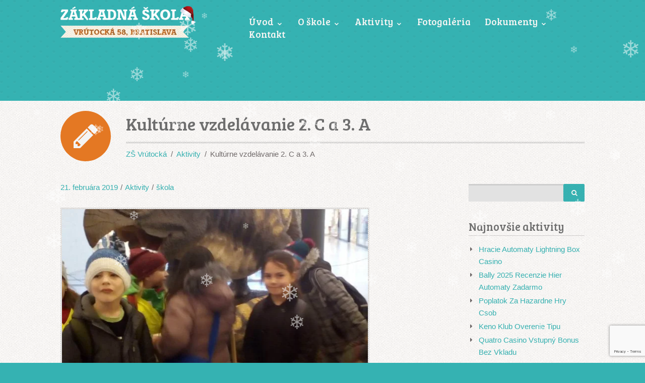

--- FILE ---
content_type: text/html; charset=UTF-8
request_url: https://zsvrutocka.sk/kulturne-vzdelavanie-2-c-a-3-a/
body_size: 24799
content:
<!DOCTYPE html>
<html class="no-js" lang="sk-SK">
    <head>
        <meta charset="UTF-8" />
        <meta http-equiv="X-UA-Compatible" content="IE=edge">
        <meta name="viewport" content="width=device-width, initial-scale=1">
        <title>Kultúrne vzdelávanie 2. C a 3. A &#8211; ZŠ Vrútocká 58</title>
<link href="https://fonts.googleapis.com/css?family=Lato:100,100i,200,200i,300,300i,400,400i,500,500i,600,600i,700,700i,800,800i,900,900i%7COpen+Sans:100,100i,200,200i,300,300i,400,400i,500,500i,600,600i,700,700i,800,800i,900,900i%7CIndie+Flower:100,100i,200,200i,300,300i,400,400i,500,500i,600,600i,700,700i,800,800i,900,900i%7COswald:100,100i,200,200i,300,300i,400,400i,500,500i,600,600i,700,700i,800,800i,900,900i%7CPacifico:100,100i,200,200i,300,300i,400,400i,500,500i,600,600i,700,700i,800,800i,900,900i" rel="stylesheet"><meta name='robots' content='max-image-preview:large' />
<link rel='dns-prefetch' href='//a.omappapi.com' />
<link rel='dns-prefetch' href='//netdna.bootstrapcdn.com' />
<link rel='dns-prefetch' href='//fonts.googleapis.com' />
<link rel='preconnect' href='https://fonts.gstatic.com' crossorigin />
<link rel="alternate" type="application/rss+xml" title="RSS kanál: ZŠ Vrútocká 58 &raquo;" href="https://zsvrutocka.sk/feed/" />
<link rel="alternate" type="application/rss+xml" title="RSS kanál komentárov webu ZŠ Vrútocká 58 &raquo;" href="https://zsvrutocka.sk/comments/feed/" />
<link rel="alternate" type="application/rss+xml" title="RSS kanál komentárov webu ZŠ Vrútocká 58 &raquo; ku článku Kultúrne vzdelávanie 2. C a 3. A" href="https://zsvrutocka.sk/kulturne-vzdelavanie-2-c-a-3-a/feed/" />
<link rel="alternate" title="oEmbed (JSON)" type="application/json+oembed" href="https://zsvrutocka.sk/wp-json/oembed/1.0/embed?url=https%3A%2F%2Fzsvrutocka.sk%2Fkulturne-vzdelavanie-2-c-a-3-a%2F" />
<link rel="alternate" title="oEmbed (XML)" type="text/xml+oembed" href="https://zsvrutocka.sk/wp-json/oembed/1.0/embed?url=https%3A%2F%2Fzsvrutocka.sk%2Fkulturne-vzdelavanie-2-c-a-3-a%2F&#038;format=xml" />
<style id='wp-img-auto-sizes-contain-inline-css' type='text/css'>
img:is([sizes=auto i],[sizes^="auto," i]){contain-intrinsic-size:3000px 1500px}
/*# sourceURL=wp-img-auto-sizes-contain-inline-css */
</style>
<link rel='stylesheet' id='layerslider-css' href='https://zsvrutocka.sk/wp-content/plugins/LayerSlider/assets/static/layerslider/css/layerslider.css?ver=8.1.2' type='text/css' media='all' />
<style id='wp-emoji-styles-inline-css' type='text/css'>

	img.wp-smiley, img.emoji {
		display: inline !important;
		border: none !important;
		box-shadow: none !important;
		height: 1em !important;
		width: 1em !important;
		margin: 0 0.07em !important;
		vertical-align: -0.1em !important;
		background: none !important;
		padding: 0 !important;
	}
/*# sourceURL=wp-emoji-styles-inline-css */
</style>
<style id='wp-block-library-inline-css' type='text/css'>
:root{--wp-block-synced-color:#7a00df;--wp-block-synced-color--rgb:122,0,223;--wp-bound-block-color:var(--wp-block-synced-color);--wp-editor-canvas-background:#ddd;--wp-admin-theme-color:#007cba;--wp-admin-theme-color--rgb:0,124,186;--wp-admin-theme-color-darker-10:#006ba1;--wp-admin-theme-color-darker-10--rgb:0,107,160.5;--wp-admin-theme-color-darker-20:#005a87;--wp-admin-theme-color-darker-20--rgb:0,90,135;--wp-admin-border-width-focus:2px}@media (min-resolution:192dpi){:root{--wp-admin-border-width-focus:1.5px}}.wp-element-button{cursor:pointer}:root .has-very-light-gray-background-color{background-color:#eee}:root .has-very-dark-gray-background-color{background-color:#313131}:root .has-very-light-gray-color{color:#eee}:root .has-very-dark-gray-color{color:#313131}:root .has-vivid-green-cyan-to-vivid-cyan-blue-gradient-background{background:linear-gradient(135deg,#00d084,#0693e3)}:root .has-purple-crush-gradient-background{background:linear-gradient(135deg,#34e2e4,#4721fb 50%,#ab1dfe)}:root .has-hazy-dawn-gradient-background{background:linear-gradient(135deg,#faaca8,#dad0ec)}:root .has-subdued-olive-gradient-background{background:linear-gradient(135deg,#fafae1,#67a671)}:root .has-atomic-cream-gradient-background{background:linear-gradient(135deg,#fdd79a,#004a59)}:root .has-nightshade-gradient-background{background:linear-gradient(135deg,#330968,#31cdcf)}:root .has-midnight-gradient-background{background:linear-gradient(135deg,#020381,#2874fc)}:root{--wp--preset--font-size--normal:16px;--wp--preset--font-size--huge:42px}.has-regular-font-size{font-size:1em}.has-larger-font-size{font-size:2.625em}.has-normal-font-size{font-size:var(--wp--preset--font-size--normal)}.has-huge-font-size{font-size:var(--wp--preset--font-size--huge)}.has-text-align-center{text-align:center}.has-text-align-left{text-align:left}.has-text-align-right{text-align:right}.has-fit-text{white-space:nowrap!important}#end-resizable-editor-section{display:none}.aligncenter{clear:both}.items-justified-left{justify-content:flex-start}.items-justified-center{justify-content:center}.items-justified-right{justify-content:flex-end}.items-justified-space-between{justify-content:space-between}.screen-reader-text{border:0;clip-path:inset(50%);height:1px;margin:-1px;overflow:hidden;padding:0;position:absolute;width:1px;word-wrap:normal!important}.screen-reader-text:focus{background-color:#ddd;clip-path:none;color:#444;display:block;font-size:1em;height:auto;left:5px;line-height:normal;padding:15px 23px 14px;text-decoration:none;top:5px;width:auto;z-index:100000}html :where(.has-border-color){border-style:solid}html :where([style*=border-top-color]){border-top-style:solid}html :where([style*=border-right-color]){border-right-style:solid}html :where([style*=border-bottom-color]){border-bottom-style:solid}html :where([style*=border-left-color]){border-left-style:solid}html :where([style*=border-width]){border-style:solid}html :where([style*=border-top-width]){border-top-style:solid}html :where([style*=border-right-width]){border-right-style:solid}html :where([style*=border-bottom-width]){border-bottom-style:solid}html :where([style*=border-left-width]){border-left-style:solid}html :where(img[class*=wp-image-]){height:auto;max-width:100%}:where(figure){margin:0 0 1em}html :where(.is-position-sticky){--wp-admin--admin-bar--position-offset:var(--wp-admin--admin-bar--height,0px)}@media screen and (max-width:600px){html :where(.is-position-sticky){--wp-admin--admin-bar--position-offset:0px}}

/*# sourceURL=wp-block-library-inline-css */
</style><style id='wp-block-paragraph-inline-css' type='text/css'>
.is-small-text{font-size:.875em}.is-regular-text{font-size:1em}.is-large-text{font-size:2.25em}.is-larger-text{font-size:3em}.has-drop-cap:not(:focus):first-letter{float:left;font-size:8.4em;font-style:normal;font-weight:100;line-height:.68;margin:.05em .1em 0 0;text-transform:uppercase}body.rtl .has-drop-cap:not(:focus):first-letter{float:none;margin-left:.1em}p.has-drop-cap.has-background{overflow:hidden}:root :where(p.has-background){padding:1.25em 2.375em}:where(p.has-text-color:not(.has-link-color)) a{color:inherit}p.has-text-align-left[style*="writing-mode:vertical-lr"],p.has-text-align-right[style*="writing-mode:vertical-rl"]{rotate:180deg}
/*# sourceURL=https://zsvrutocka.sk/wp-includes/blocks/paragraph/style.min.css */
</style>
<style id='global-styles-inline-css' type='text/css'>
:root{--wp--preset--aspect-ratio--square: 1;--wp--preset--aspect-ratio--4-3: 4/3;--wp--preset--aspect-ratio--3-4: 3/4;--wp--preset--aspect-ratio--3-2: 3/2;--wp--preset--aspect-ratio--2-3: 2/3;--wp--preset--aspect-ratio--16-9: 16/9;--wp--preset--aspect-ratio--9-16: 9/16;--wp--preset--color--black: #000000;--wp--preset--color--cyan-bluish-gray: #abb8c3;--wp--preset--color--white: #ffffff;--wp--preset--color--pale-pink: #f78da7;--wp--preset--color--vivid-red: #cf2e2e;--wp--preset--color--luminous-vivid-orange: #ff6900;--wp--preset--color--luminous-vivid-amber: #fcb900;--wp--preset--color--light-green-cyan: #7bdcb5;--wp--preset--color--vivid-green-cyan: #00d084;--wp--preset--color--pale-cyan-blue: #8ed1fc;--wp--preset--color--vivid-cyan-blue: #0693e3;--wp--preset--color--vivid-purple: #9b51e0;--wp--preset--gradient--vivid-cyan-blue-to-vivid-purple: linear-gradient(135deg,rgb(6,147,227) 0%,rgb(155,81,224) 100%);--wp--preset--gradient--light-green-cyan-to-vivid-green-cyan: linear-gradient(135deg,rgb(122,220,180) 0%,rgb(0,208,130) 100%);--wp--preset--gradient--luminous-vivid-amber-to-luminous-vivid-orange: linear-gradient(135deg,rgb(252,185,0) 0%,rgb(255,105,0) 100%);--wp--preset--gradient--luminous-vivid-orange-to-vivid-red: linear-gradient(135deg,rgb(255,105,0) 0%,rgb(207,46,46) 100%);--wp--preset--gradient--very-light-gray-to-cyan-bluish-gray: linear-gradient(135deg,rgb(238,238,238) 0%,rgb(169,184,195) 100%);--wp--preset--gradient--cool-to-warm-spectrum: linear-gradient(135deg,rgb(74,234,220) 0%,rgb(151,120,209) 20%,rgb(207,42,186) 40%,rgb(238,44,130) 60%,rgb(251,105,98) 80%,rgb(254,248,76) 100%);--wp--preset--gradient--blush-light-purple: linear-gradient(135deg,rgb(255,206,236) 0%,rgb(152,150,240) 100%);--wp--preset--gradient--blush-bordeaux: linear-gradient(135deg,rgb(254,205,165) 0%,rgb(254,45,45) 50%,rgb(107,0,62) 100%);--wp--preset--gradient--luminous-dusk: linear-gradient(135deg,rgb(255,203,112) 0%,rgb(199,81,192) 50%,rgb(65,88,208) 100%);--wp--preset--gradient--pale-ocean: linear-gradient(135deg,rgb(255,245,203) 0%,rgb(182,227,212) 50%,rgb(51,167,181) 100%);--wp--preset--gradient--electric-grass: linear-gradient(135deg,rgb(202,248,128) 0%,rgb(113,206,126) 100%);--wp--preset--gradient--midnight: linear-gradient(135deg,rgb(2,3,129) 0%,rgb(40,116,252) 100%);--wp--preset--font-size--small: 13px;--wp--preset--font-size--medium: 20px;--wp--preset--font-size--large: 36px;--wp--preset--font-size--x-large: 42px;--wp--preset--spacing--20: 0.44rem;--wp--preset--spacing--30: 0.67rem;--wp--preset--spacing--40: 1rem;--wp--preset--spacing--50: 1.5rem;--wp--preset--spacing--60: 2.25rem;--wp--preset--spacing--70: 3.38rem;--wp--preset--spacing--80: 5.06rem;--wp--preset--shadow--natural: 6px 6px 9px rgba(0, 0, 0, 0.2);--wp--preset--shadow--deep: 12px 12px 50px rgba(0, 0, 0, 0.4);--wp--preset--shadow--sharp: 6px 6px 0px rgba(0, 0, 0, 0.2);--wp--preset--shadow--outlined: 6px 6px 0px -3px rgb(255, 255, 255), 6px 6px rgb(0, 0, 0);--wp--preset--shadow--crisp: 6px 6px 0px rgb(0, 0, 0);}:where(.is-layout-flex){gap: 0.5em;}:where(.is-layout-grid){gap: 0.5em;}body .is-layout-flex{display: flex;}.is-layout-flex{flex-wrap: wrap;align-items: center;}.is-layout-flex > :is(*, div){margin: 0;}body .is-layout-grid{display: grid;}.is-layout-grid > :is(*, div){margin: 0;}:where(.wp-block-columns.is-layout-flex){gap: 2em;}:where(.wp-block-columns.is-layout-grid){gap: 2em;}:where(.wp-block-post-template.is-layout-flex){gap: 1.25em;}:where(.wp-block-post-template.is-layout-grid){gap: 1.25em;}.has-black-color{color: var(--wp--preset--color--black) !important;}.has-cyan-bluish-gray-color{color: var(--wp--preset--color--cyan-bluish-gray) !important;}.has-white-color{color: var(--wp--preset--color--white) !important;}.has-pale-pink-color{color: var(--wp--preset--color--pale-pink) !important;}.has-vivid-red-color{color: var(--wp--preset--color--vivid-red) !important;}.has-luminous-vivid-orange-color{color: var(--wp--preset--color--luminous-vivid-orange) !important;}.has-luminous-vivid-amber-color{color: var(--wp--preset--color--luminous-vivid-amber) !important;}.has-light-green-cyan-color{color: var(--wp--preset--color--light-green-cyan) !important;}.has-vivid-green-cyan-color{color: var(--wp--preset--color--vivid-green-cyan) !important;}.has-pale-cyan-blue-color{color: var(--wp--preset--color--pale-cyan-blue) !important;}.has-vivid-cyan-blue-color{color: var(--wp--preset--color--vivid-cyan-blue) !important;}.has-vivid-purple-color{color: var(--wp--preset--color--vivid-purple) !important;}.has-black-background-color{background-color: var(--wp--preset--color--black) !important;}.has-cyan-bluish-gray-background-color{background-color: var(--wp--preset--color--cyan-bluish-gray) !important;}.has-white-background-color{background-color: var(--wp--preset--color--white) !important;}.has-pale-pink-background-color{background-color: var(--wp--preset--color--pale-pink) !important;}.has-vivid-red-background-color{background-color: var(--wp--preset--color--vivid-red) !important;}.has-luminous-vivid-orange-background-color{background-color: var(--wp--preset--color--luminous-vivid-orange) !important;}.has-luminous-vivid-amber-background-color{background-color: var(--wp--preset--color--luminous-vivid-amber) !important;}.has-light-green-cyan-background-color{background-color: var(--wp--preset--color--light-green-cyan) !important;}.has-vivid-green-cyan-background-color{background-color: var(--wp--preset--color--vivid-green-cyan) !important;}.has-pale-cyan-blue-background-color{background-color: var(--wp--preset--color--pale-cyan-blue) !important;}.has-vivid-cyan-blue-background-color{background-color: var(--wp--preset--color--vivid-cyan-blue) !important;}.has-vivid-purple-background-color{background-color: var(--wp--preset--color--vivid-purple) !important;}.has-black-border-color{border-color: var(--wp--preset--color--black) !important;}.has-cyan-bluish-gray-border-color{border-color: var(--wp--preset--color--cyan-bluish-gray) !important;}.has-white-border-color{border-color: var(--wp--preset--color--white) !important;}.has-pale-pink-border-color{border-color: var(--wp--preset--color--pale-pink) !important;}.has-vivid-red-border-color{border-color: var(--wp--preset--color--vivid-red) !important;}.has-luminous-vivid-orange-border-color{border-color: var(--wp--preset--color--luminous-vivid-orange) !important;}.has-luminous-vivid-amber-border-color{border-color: var(--wp--preset--color--luminous-vivid-amber) !important;}.has-light-green-cyan-border-color{border-color: var(--wp--preset--color--light-green-cyan) !important;}.has-vivid-green-cyan-border-color{border-color: var(--wp--preset--color--vivid-green-cyan) !important;}.has-pale-cyan-blue-border-color{border-color: var(--wp--preset--color--pale-cyan-blue) !important;}.has-vivid-cyan-blue-border-color{border-color: var(--wp--preset--color--vivid-cyan-blue) !important;}.has-vivid-purple-border-color{border-color: var(--wp--preset--color--vivid-purple) !important;}.has-vivid-cyan-blue-to-vivid-purple-gradient-background{background: var(--wp--preset--gradient--vivid-cyan-blue-to-vivid-purple) !important;}.has-light-green-cyan-to-vivid-green-cyan-gradient-background{background: var(--wp--preset--gradient--light-green-cyan-to-vivid-green-cyan) !important;}.has-luminous-vivid-amber-to-luminous-vivid-orange-gradient-background{background: var(--wp--preset--gradient--luminous-vivid-amber-to-luminous-vivid-orange) !important;}.has-luminous-vivid-orange-to-vivid-red-gradient-background{background: var(--wp--preset--gradient--luminous-vivid-orange-to-vivid-red) !important;}.has-very-light-gray-to-cyan-bluish-gray-gradient-background{background: var(--wp--preset--gradient--very-light-gray-to-cyan-bluish-gray) !important;}.has-cool-to-warm-spectrum-gradient-background{background: var(--wp--preset--gradient--cool-to-warm-spectrum) !important;}.has-blush-light-purple-gradient-background{background: var(--wp--preset--gradient--blush-light-purple) !important;}.has-blush-bordeaux-gradient-background{background: var(--wp--preset--gradient--blush-bordeaux) !important;}.has-luminous-dusk-gradient-background{background: var(--wp--preset--gradient--luminous-dusk) !important;}.has-pale-ocean-gradient-background{background: var(--wp--preset--gradient--pale-ocean) !important;}.has-electric-grass-gradient-background{background: var(--wp--preset--gradient--electric-grass) !important;}.has-midnight-gradient-background{background: var(--wp--preset--gradient--midnight) !important;}.has-small-font-size{font-size: var(--wp--preset--font-size--small) !important;}.has-medium-font-size{font-size: var(--wp--preset--font-size--medium) !important;}.has-large-font-size{font-size: var(--wp--preset--font-size--large) !important;}.has-x-large-font-size{font-size: var(--wp--preset--font-size--x-large) !important;}
/*# sourceURL=global-styles-inline-css */
</style>

<style id='classic-theme-styles-inline-css' type='text/css'>
/*! This file is auto-generated */
.wp-block-button__link{color:#fff;background-color:#32373c;border-radius:9999px;box-shadow:none;text-decoration:none;padding:calc(.667em + 2px) calc(1.333em + 2px);font-size:1.125em}.wp-block-file__button{background:#32373c;color:#fff;text-decoration:none}
/*# sourceURL=/wp-includes/css/classic-themes.min.css */
</style>
<link rel='stylesheet' id='contact-form-7-css' href='https://zsvrutocka.sk/wp-content/plugins/contact-form-7/includes/css/styles.css?ver=6.1.4' type='text/css' media='all' />
<link rel='stylesheet' id='document-gallery-css' href='https://zsvrutocka.sk/wp-content/plugins/document-gallery/src/assets/css/style.min.css?ver=5.1.0' type='text/css' media='all' />
<link rel='stylesheet' id='prettyphoto-css' href='https://zsvrutocka.sk/wp-content/plugins/js_composer/assets/lib/vendor/prettyphoto/css/prettyPhoto.min.css?ver=8.7.2' type='text/css' media='all' />
<link rel='stylesheet' id='fancybox-css' href='https://zsvrutocka.sk/wp-content/plugins/radykal-fancy-gallery/fancybox/jquery.fancybox.css?ver=6.9' type='text/css' media='all' />
<link rel='stylesheet' id='fancybox-buttons-css' href='https://zsvrutocka.sk/wp-content/plugins/radykal-fancy-gallery/fancybox/helpers/jquery.fancybox-buttons.css?ver=6.9' type='text/css' media='all' />
<link rel='stylesheet' id='fancybox-thumbs-css' href='https://zsvrutocka.sk/wp-content/plugins/radykal-fancy-gallery/fancybox/helpers/jquery.fancybox-thumbs.css?ver=6.9' type='text/css' media='all' />
<link rel='stylesheet' id='mejs-css' href='https://zsvrutocka.sk/wp-content/plugins/radykal-fancy-gallery/mejs/mediaelementplayer.css?ver=6.9' type='text/css' media='all' />
<link rel='stylesheet' id='mejs-skins-css' href='https://zsvrutocka.sk/wp-content/plugins/radykal-fancy-gallery/mejs/mejs-skins.css?ver=6.9' type='text/css' media='all' />
<link rel='stylesheet' id='font-awesome-4-css' href='//netdna.bootstrapcdn.com/font-awesome/4.0.1/css/font-awesome.css?ver=4.0.1' type='text/css' media='all' />
<link rel='stylesheet' id='radykal-fancy-gallery-css' href='https://zsvrutocka.sk/wp-content/plugins/radykal-fancy-gallery/css/jquery.fancygallery.css?ver=2.3.3' type='text/css' media='all' />
<link rel='stylesheet' id='cmplz-general-css' href='https://zsvrutocka.sk/wp-content/plugins/complianz-gdpr/assets/css/cookieblocker.min.css?ver=1766002325' type='text/css' media='all' />
<link rel='stylesheet' id='clsp-post-list-css' href='https://zsvrutocka.sk/wp-content/plugins/carry-hill-plugin/vc-addons/post-list/assets/post-list.css?ver=6.9' type='text/css' media='all' />
<link rel='stylesheet' id='bsf-Defaults-css' href='https://zsvrutocka.sk/wp-content/uploads/smile_fonts/Defaults/Defaults.css?ver=3.21.2' type='text/css' media='all' />
<link rel='stylesheet' id='iconsmind.line-icons-css' href='https://zsvrutocka.sk/wp-content/plugins/carry-hill-plugin//public/css/iconsmind-line-icons.css?ver=6.9' type='text/css' media='all' />
<link rel='stylesheet' id='style.default-css' href='https://zsvrutocka.sk/wp-content/themes/carry-hill/style.css?ver=6.9' type='text/css' media='all' />
<link rel='stylesheet' id='style.child-css' href='https://zsvrutocka.sk/wp-content/themes/carry-hill-child/style.css?ver=6.9' type='text/css' media='all' />
<link rel='stylesheet' id='groundwork-grid-css' href='https://zsvrutocka.sk/wp-content/themes/carry-hill/assets/css/groundwork-responsive.css?ver=6.9' type='text/css' media='all' />
<link rel='stylesheet' id='iconsmind-line-icons-css' href='https://zsvrutocka.sk/wp-content/themes/carry-hill/assets/css/iconsmind-line-icons.css?ver=6.9' type='text/css' media='all' />
<link rel='stylesheet' id='font-awesome-css' href='https://zsvrutocka.sk/wp-content/themes/carry-hill/assets/css/font-awesome.min.css?ver=6.9' type='text/css' media='all' />
<link rel='stylesheet' id='js_composer_front-css' href='https://zsvrutocka.sk/wp-content/plugins/js_composer/assets/css/js_composer.min.css?ver=8.7.2' type='text/css' media='all' />
<link rel='stylesheet' id='carry-hill-theme-icons-css' href='https://zsvrutocka.sk/wp-content/themes/carry-hill/assets/css/theme-icons.css?ver=6.9' type='text/css' media='all' />
<link rel='stylesheet' id='carry-hill-style-css' href='https://zsvrutocka.sk/wp-content/themes/carry-hill-child/style.css?ver=6.9' type='text/css' media='all' />
<style id='carry-hill-style-inline-css' type='text/css'>
.header-mobile {display: none;}@media screen and (max-width:1000px) {.header-left {padding-left: 0;}.wh-header, .wh-top-bar {display: none;}.header-mobile {display: block;}}
/*# sourceURL=carry-hill-style-inline-css */
</style>
<link rel="preload" as="style" href="https://fonts.googleapis.com/css?family=Bree%20Serif:400&#038;subset=latin-ext&#038;display=swap&#038;ver=1764010778" /><link rel="stylesheet" href="https://fonts.googleapis.com/css?family=Bree%20Serif:400&#038;subset=latin-ext&#038;display=swap&#038;ver=1764010778" media="print" onload="this.media='all'"><noscript><link rel="stylesheet" href="https://fonts.googleapis.com/css?family=Bree%20Serif:400&#038;subset=latin-ext&#038;display=swap&#038;ver=1764010778" /></noscript><link rel='stylesheet' id='carry_hill_options_style-css' href='//zsvrutocka.sk/wp-content/uploads/carry_hill_options_style.css?ver=6.9' type='text/css' media='all' />
<style id='carry_hill_options_style-inline-css' type='text/css'>
add_filter('wpcf7_form_elements', function($content) {
 $content = preg_replace('/<(span).*?class="\s*(?:.*\s)?wpcf7-form-control-wrap(?:\s[^"]+)?\s*"[^\>]*>(.*)<\/\1>/i', '\2', $content);
return $content;
});
 
 
add_filter( 'wpcf7_form_class_attr', 'custom_custom_form_class_attr' );
function custom_custom_form_class_attr( $class ) {
 $class = ' w-form-h';
 return $class;
}


/* DESKTOP (ponechá pôvodné správanie) */
@media (min-width: 768px) {
  .ch-content-top-edge {
    position: absolute;
    margin-top: -62px;
    z-index: 100;
    width: 100%;
    height: 68px;
    left: 0; right: 0;
    background: url(assets/img/content-top-edge.png) repeat-x;
  }

  /* zruš prípadnú medzeru hneď pod edge */
  .ch-content-top-edge + .vc_row,
  .ch-content-top-edge + .wpb_row,
  .ch-content-top-edge + .vc_section {
    margin-top: 0;
    padding-top: 0;
  }
}

/* MOBIL (do 767px): oprav medzeru – prvok späť do normálneho toku) */
@media (max-width: 767px) {
  .ch-content-top-edge {
    position: relative !important;
    margin-top: 0 !important;
    height: 68px;              /* ak chceš, môže byť aj auto */
    z-index: 100;
    left: auto; right: auto;   /* istota, nech nespôsobujú offset */
  }

  /* zraz odsadenie nasledujúcej sekcie – odstráni „medzeru pod“ */
  .ch-content-top-edge + .vc_row,
  .ch-content-top-edge + .wpb_row,
  .ch-content-top-edge + .vc_section {
    margin-top: 0 !important;
    padding-top: 0 !important;
  }
}
/*# sourceURL=carry_hill_options_style-inline-css */
</style>
		<script type="text/javascript">
			ajaxurl = typeof(ajaxurl) !== 'string' ? 'https://zsvrutocka.sk/wp-admin/admin-ajax.php' : ajaxurl;
		</script>
		<script type="text/javascript" src="https://zsvrutocka.sk/wp-includes/js/jquery/jquery.min.js?ver=3.7.1" id="jquery-core-js"></script>
<script type="text/javascript" src="https://zsvrutocka.sk/wp-includes/js/jquery/jquery-migrate.min.js?ver=3.4.1" id="jquery-migrate-js"></script>
<script type="text/javascript" id="layerslider-utils-js-extra">
/* <![CDATA[ */
var LS_Meta = {"v":"8.1.2","fixGSAP":"1"};
//# sourceURL=layerslider-utils-js-extra
/* ]]> */
</script>
<script type="text/javascript" src="https://zsvrutocka.sk/wp-content/plugins/LayerSlider/assets/static/layerslider/js/layerslider.utils.js?ver=8.1.2" id="layerslider-utils-js"></script>
<script type="text/javascript" src="https://zsvrutocka.sk/wp-content/plugins/LayerSlider/assets/static/layerslider/js/layerslider.kreaturamedia.jquery.js?ver=8.1.2" id="layerslider-js"></script>
<script type="text/javascript" src="https://zsvrutocka.sk/wp-content/plugins/LayerSlider/assets/static/layerslider/js/layerslider.transitions.js?ver=8.1.2" id="layerslider-transitions-js"></script>
<script type="text/javascript" src="https://zsvrutocka.sk/wp-content/themes/carry-hill/assets/js/vendor/modernizr-2.7.0.min.js" id="modernizr-js"></script>
<script></script><meta name="generator" content="Powered by LayerSlider 8.1.2 - Build Heros, Sliders, and Popups. Create Animations and Beautiful, Rich Web Content as Easy as Never Before on WordPress." />
<!-- LayerSlider updates and docs at: https://layerslider.com -->
<link rel="https://api.w.org/" href="https://zsvrutocka.sk/wp-json/" /><link rel="alternate" title="JSON" type="application/json" href="https://zsvrutocka.sk/wp-json/wp/v2/posts/4552" /><link rel="EditURI" type="application/rsd+xml" title="RSD" href="https://zsvrutocka.sk/xmlrpc.php?rsd" />
<meta name="generator" content="WordPress 6.9" />
<link rel="canonical" href="https://zsvrutocka.sk/kulturne-vzdelavanie-2-c-a-3-a/" />
<link rel='shortlink' href='https://zsvrutocka.sk/?p=4552' />
<meta name="generator" content="Redux 4.5.10" />			<style>.cmplz-hidden {
					display: none !important;
				}</style>
<style type="text/css" id="breadcrumb-trail-css">.breadcrumbs .trail-browse,.breadcrumbs .trail-items,.breadcrumbs .trail-items li {display: inline-block;margin:0;padding: 0;border:none;background:transparent;text-indent: 0;}.breadcrumbs .trail-browse {font-size: inherit;font-style:inherit;font-weight: inherit;color: inherit;}.breadcrumbs .trail-items {list-style: none;}.trail-items li::after {content: "\002F";padding: 0 0.5em;}.trail-items li:last-of-type::after {display: none;}</style>
<style type="text/css">.recentcomments a{display:inline !important;padding:0 !important;margin:0 !important;}</style><meta name="generator" content="Powered by WPBakery Page Builder - drag and drop page builder for WordPress."/>
<link rel="icon" href="https://zsvrutocka.sk/wp-content/uploads/2015/03/favicon_zs.png" sizes="32x32" />
<link rel="icon" href="https://zsvrutocka.sk/wp-content/uploads/2015/03/favicon_zs.png" sizes="192x192" />
<link rel="apple-touch-icon" href="https://zsvrutocka.sk/wp-content/uploads/2015/03/favicon_zs.png" />
<meta name="msapplication-TileImage" content="https://zsvrutocka.sk/wp-content/uploads/2015/03/favicon_zs.png" />
<noscript><style> .wpb_animate_when_almost_visible { opacity: 1; }</style></noscript>    <link rel='stylesheet' id='redux-custom-fonts-css' href='//zsvrutocka.sk/wp-content/uploads/redux/custom-fonts/fonts.css?ver=1674159191' type='text/css' media='all' />
</head>
    <body data-cmplz=1 class="wp-singular post-template-default single single-post postid-4552 single-format-standard wp-custom-logo wp-theme-carry-hill wp-child-theme-carry-hill-child header-top page-title-enabled single-layout-default wpb-js-composer js-comp-ver-8.7.2 vc_responsive">
    <div id="wh-mobile-menu" class="respmenu-wrap">
	<div class="respmenu-header">
					<a href="https://zsvrutocka.sk/" class="respmenu-header-logo-link">
				<img src="https://zsvrutocka.sk/wp-content/uploads/2015/12/LOGO_ZS_santa.png" class="respmenu-header-logo" alt="Logo">
			</a>
				<div class="respmenu-open">
							<hr>
				<hr>
				<hr>
					</div>
	</div>
	<div class="menu-main-menu-container"><ul id="menu-main-menu" class="respmenu"><li id="menu-item-3389" class="menu-item menu-item-type-post_type menu-item-object-page menu-item-home menu-item-has-children menu-item-3389"><a href="https://zsvrutocka.sk/">Úvod ⌄</a>
<div class="respmenu-submenu-toggle cbp-respmenu-more"><i class="fa fa-angle-down"></i></div>

<ul class="sub-menu">
	<li id="menu-item-3392" class="menu-item menu-item-type-post_type menu-item-object-page menu-item-3392"><a href="https://zsvrutocka.sk/zamestnanci-skoly/">Zamestnanci školy</a></li>
	<li id="menu-item-3391" class="menu-item menu-item-type-post_type menu-item-object-page menu-item-3391"><a href="https://zsvrutocka.sk/ucebny-plan/">Učebný plán</a></li>
</ul>
</li>
<li id="menu-item-3394" class="menu-item menu-item-type-post_type menu-item-object-page menu-item-has-children menu-item-3394"><a href="https://zsvrutocka.sk/o-skole/">O škole ⌄</a>
<div class="respmenu-submenu-toggle cbp-respmenu-more"><i class="fa fa-angle-down"></i></div>

<ul class="sub-menu">
	<li id="menu-item-7788" class="menu-item menu-item-type-post_type menu-item-object-page menu-item-7788"><a href="https://zsvrutocka.sk/skolsky-podporny-tim/">Školský podporný tím</a></li>
	<li id="menu-item-3396" class="menu-item menu-item-type-post_type menu-item-object-page menu-item-3396"><a href="https://zsvrutocka.sk/skolska-jedalen/">Školská jedáleň</a></li>
	<li id="menu-item-3395" class="menu-item menu-item-type-post_type menu-item-object-page menu-item-3395"><a href="https://zsvrutocka.sk/skolska-druzina/">Školská družina – ŠKD</a></li>
	<li id="menu-item-4740" class="menu-item menu-item-type-post_type menu-item-object-page menu-item-4740"><a href="https://zsvrutocka.sk/organizacia-skolskeho-roka/">Organizácia školského roka</a></li>
	<li id="menu-item-7475" class="menu-item menu-item-type-post_type menu-item-object-page menu-item-7475"><a href="https://zsvrutocka.sk/skolsky-vzdelavaci-program/">Školský vzdelávací program</a></li>
	<li id="menu-item-7478" class="menu-item menu-item-type-post_type menu-item-object-page menu-item-7478"><a href="https://zsvrutocka.sk/skolsky-poriadok/">Školský poriadok</a></li>
	<li id="menu-item-7481" class="menu-item menu-item-type-post_type menu-item-object-page menu-item-7481"><a href="https://zsvrutocka.sk/sprava-o-v-v-cinnosti/">Správa o v. v. činnosti</a></li>
	<li id="menu-item-7488" class="menu-item menu-item-type-post_type menu-item-object-page menu-item-7488"><a href="https://zsvrutocka.sk/plan-uplatnovania-standardov-dodrziavania-zakazu-segregacie/">Plán uplatňovania štandardov dodržiavania zákazu segregácie</a></li>
	<li id="menu-item-3397" class="menu-item menu-item-type-post_type menu-item-object-page menu-item-3397"><a href="https://zsvrutocka.sk/zapis-prvakov/">Zápis prvákov</a></li>
	<li id="menu-item-4734" class="menu-item menu-item-type-post_type menu-item-object-page menu-item-4734"><a href="https://zsvrutocka.sk/pomocky-pre-i-stupen/">Pomôcky pre I. stupeň</a></li>
	<li id="menu-item-5340" class="menu-item menu-item-type-post_type menu-item-object-page menu-item-5340"><a href="https://zsvrutocka.sk/rada-skoly/">Rada školy</a></li>
	<li id="menu-item-7259" class="menu-item menu-item-type-post_type menu-item-object-page menu-item-7259"><a href="https://zsvrutocka.sk/prevencia-a-riesenie-sikanovania/">Prevencia a riešenie šikanovania</a></li>
</ul>
</li>
<li id="menu-item-3398" class="menu-item menu-item-type-post_type menu-item-object-page current_page_parent menu-item-has-children menu-item-3398"><a href="https://zsvrutocka.sk/aktivity/">Aktivity ⌄</a>
<div class="respmenu-submenu-toggle cbp-respmenu-more"><i class="fa fa-angle-down"></i></div>

<ul class="sub-menu">
	<li id="menu-item-5318" class="menu-item menu-item-type-post_type menu-item-object-page menu-item-5318"><a href="https://zsvrutocka.sk/kruzkova-cinnost/">Krúžková činnosť</a></li>
	<li id="menu-item-3400" class="menu-item menu-item-type-post_type menu-item-object-page menu-item-3400"><a href="https://zsvrutocka.sk/projekty/">Projekty</a></li>
	<li id="menu-item-3401" class="menu-item menu-item-type-post_type menu-item-object-page menu-item-3401"><a href="https://zsvrutocka.sk/uspechy/">Úspechy</a></li>
	<li id="menu-item-3453" class="menu-item menu-item-type-post_type menu-item-object-page menu-item-3453"><a href="https://zsvrutocka.sk/skolsky-casopis/">Školský časopis</a></li>
</ul>
</li>
<li id="menu-item-3402" class="menu-item menu-item-type-post_type menu-item-object-page menu-item-3402"><a href="https://zsvrutocka.sk/fotogaleria/">Fotogaléria</a></li>
<li id="menu-item-3404" class="menu-item menu-item-type-post_type menu-item-object-page menu-item-has-children menu-item-3404"><a href="https://zsvrutocka.sk/dokumenty/">Dokumenty ⌄</a>
<div class="respmenu-submenu-toggle cbp-respmenu-more"><i class="fa fa-angle-down"></i></div>

<ul class="sub-menu">
	<li id="menu-item-6769" class="menu-item menu-item-type-post_type menu-item-object-page menu-item-6769"><a href="https://zsvrutocka.sk/zverejnovanie/">Zverejňovanie</a></li>
	<li id="menu-item-6226" class="menu-item menu-item-type-post_type menu-item-object-page menu-item-6226"><a href="https://zsvrutocka.sk/kolektivna-zmluva/">Kolektívna zmluva</a></li>
	<li id="menu-item-6247" class="menu-item menu-item-type-post_type menu-item-object-page menu-item-6247"><a href="https://zsvrutocka.sk/oz-trnavka/">OZ Trnávka</a></li>
	<li id="menu-item-3405" class="menu-item menu-item-type-post_type menu-item-object-page menu-item-3405"><a href="https://zsvrutocka.sk/darovanie-2-dane/">Darovanie 2% dane</a></li>
	<li id="menu-item-3406" class="menu-item menu-item-type-post_type menu-item-object-page menu-item-3406"><a href="https://zsvrutocka.sk/formulare-rodicom/">Formuláre rodičom</a></li>
	<li id="menu-item-4765" class="menu-item menu-item-type-post_type menu-item-object-page menu-item-4765"><a href="https://zsvrutocka.sk/stavebne-prace/">STAVEBNÉ PRÁCE</a></li>
	<li id="menu-item-3407" class="menu-item menu-item-type-post_type menu-item-object-page menu-item-3407"><a href="https://zsvrutocka.sk/zverejnovanie-dokumentov/">Zverejňovanie dokumentov</a></li>
	<li id="menu-item-7420" class="menu-item menu-item-type-post_type menu-item-object-page menu-item-7420"><a href="https://zsvrutocka.sk/suhrnna-sprava-o-zakazkach-vo/">Súhrnná správa o zákazkách VO</a></li>
	<li id="menu-item-7468" class="menu-item menu-item-type-post_type menu-item-object-page menu-item-7468"><a href="https://zsvrutocka.sk/prehlad-objednavok/">Prehľad objednávok</a></li>
	<li id="menu-item-7421" class="menu-item menu-item-type-post_type menu-item-object-page menu-item-7421"><a href="https://zsvrutocka.sk/rocny-plan-zakaziek/">Ročný plán zákaziek</a></li>
	<li id="menu-item-5922" class="menu-item menu-item-type-post_type menu-item-object-page menu-item-5922"><a href="https://zsvrutocka.sk/informacie-o-spracovani-osobnych-udajov/">Informácie o spracovaní osobných údajov</a></li>
</ul>
</li>
<li id="menu-item-3408" class="menu-item menu-item-type-post_type menu-item-object-page menu-item-3408"><a href="https://zsvrutocka.sk/kontakt/">Kontakt</a></li>
</ul></div></div>
	<div class="cbp-row cbp_widget_row ch-header ch-header-inner ch-sticky-header-enabled">
    <div class="cbp-container">
        <div class="cbp_widget_box one third double-padded">
            <div class="chp_widget_logo two-up-mobile">
                                    <a href="https://zsvrutocka.sk/">
                        <img src="https://zsvrutocka.sk/wp-content/uploads/2015/12/LOGO_ZS_santa.png" alt="Logo">
                    </a>
                
            </div>
        </div>
        <div class="cbp_widget_box two thirds double-padded">
                        <div id="cbp-menu-main" class="pull-right cbp_widget_menu">
                <div class="menu-main-menu-container"><ul id="menu-main-menu-1" class="sf-menu ch-menu-main"><li class="menu-item menu-item-type-post_type menu-item-object-page menu-item-home menu-item-has-children menu-item-3389"><a href="https://zsvrutocka.sk/">Úvod ⌄</a>
<ul class="sub-menu">
	<li class="menu-item menu-item-type-post_type menu-item-object-page menu-item-3392"><a href="https://zsvrutocka.sk/zamestnanci-skoly/">Zamestnanci školy</a></li>
	<li class="menu-item menu-item-type-post_type menu-item-object-page menu-item-3391"><a href="https://zsvrutocka.sk/ucebny-plan/">Učebný plán</a></li>
</ul>
</li>
<li class="menu-item menu-item-type-post_type menu-item-object-page menu-item-has-children menu-item-3394"><a href="https://zsvrutocka.sk/o-skole/">O škole ⌄</a>
<ul class="sub-menu">
	<li class="menu-item menu-item-type-post_type menu-item-object-page menu-item-7788"><a href="https://zsvrutocka.sk/skolsky-podporny-tim/">Školský podporný tím</a></li>
	<li class="menu-item menu-item-type-post_type menu-item-object-page menu-item-3396"><a href="https://zsvrutocka.sk/skolska-jedalen/">Školská jedáleň</a></li>
	<li class="menu-item menu-item-type-post_type menu-item-object-page menu-item-3395"><a href="https://zsvrutocka.sk/skolska-druzina/">Školská družina – ŠKD</a></li>
	<li class="menu-item menu-item-type-post_type menu-item-object-page menu-item-4740"><a href="https://zsvrutocka.sk/organizacia-skolskeho-roka/">Organizácia školského roka</a></li>
	<li class="menu-item menu-item-type-post_type menu-item-object-page menu-item-7475"><a href="https://zsvrutocka.sk/skolsky-vzdelavaci-program/">Školský vzdelávací program</a></li>
	<li class="menu-item menu-item-type-post_type menu-item-object-page menu-item-7478"><a href="https://zsvrutocka.sk/skolsky-poriadok/">Školský poriadok</a></li>
	<li class="menu-item menu-item-type-post_type menu-item-object-page menu-item-7481"><a href="https://zsvrutocka.sk/sprava-o-v-v-cinnosti/">Správa o v. v. činnosti</a></li>
	<li class="menu-item menu-item-type-post_type menu-item-object-page menu-item-7488"><a href="https://zsvrutocka.sk/plan-uplatnovania-standardov-dodrziavania-zakazu-segregacie/">Plán uplatňovania štandardov dodržiavania zákazu segregácie</a></li>
	<li class="menu-item menu-item-type-post_type menu-item-object-page menu-item-3397"><a href="https://zsvrutocka.sk/zapis-prvakov/">Zápis prvákov</a></li>
	<li class="menu-item menu-item-type-post_type menu-item-object-page menu-item-4734"><a href="https://zsvrutocka.sk/pomocky-pre-i-stupen/">Pomôcky pre I. stupeň</a></li>
	<li class="menu-item menu-item-type-post_type menu-item-object-page menu-item-5340"><a href="https://zsvrutocka.sk/rada-skoly/">Rada školy</a></li>
	<li class="menu-item menu-item-type-post_type menu-item-object-page menu-item-7259"><a href="https://zsvrutocka.sk/prevencia-a-riesenie-sikanovania/">Prevencia a riešenie šikanovania</a></li>
</ul>
</li>
<li class="menu-item menu-item-type-post_type menu-item-object-page current_page_parent menu-item-has-children menu-item-3398"><a href="https://zsvrutocka.sk/aktivity/">Aktivity ⌄</a>
<ul class="sub-menu">
	<li class="menu-item menu-item-type-post_type menu-item-object-page menu-item-5318"><a href="https://zsvrutocka.sk/kruzkova-cinnost/">Krúžková činnosť</a></li>
	<li class="menu-item menu-item-type-post_type menu-item-object-page menu-item-3400"><a href="https://zsvrutocka.sk/projekty/">Projekty</a></li>
	<li class="menu-item menu-item-type-post_type menu-item-object-page menu-item-3401"><a href="https://zsvrutocka.sk/uspechy/">Úspechy</a></li>
	<li class="menu-item menu-item-type-post_type menu-item-object-page menu-item-3453"><a href="https://zsvrutocka.sk/skolsky-casopis/">Školský časopis</a></li>
</ul>
</li>
<li class="menu-item menu-item-type-post_type menu-item-object-page menu-item-3402"><a href="https://zsvrutocka.sk/fotogaleria/">Fotogaléria</a></li>
<li class="menu-item menu-item-type-post_type menu-item-object-page menu-item-has-children menu-item-3404"><a href="https://zsvrutocka.sk/dokumenty/">Dokumenty ⌄</a>
<ul class="sub-menu">
	<li class="menu-item menu-item-type-post_type menu-item-object-page menu-item-6769"><a href="https://zsvrutocka.sk/zverejnovanie/">Zverejňovanie</a></li>
	<li class="menu-item menu-item-type-post_type menu-item-object-page menu-item-6226"><a href="https://zsvrutocka.sk/kolektivna-zmluva/">Kolektívna zmluva</a></li>
	<li class="menu-item menu-item-type-post_type menu-item-object-page menu-item-6247"><a href="https://zsvrutocka.sk/oz-trnavka/">OZ Trnávka</a></li>
	<li class="menu-item menu-item-type-post_type menu-item-object-page menu-item-3405"><a href="https://zsvrutocka.sk/darovanie-2-dane/">Darovanie 2% dane</a></li>
	<li class="menu-item menu-item-type-post_type menu-item-object-page menu-item-3406"><a href="https://zsvrutocka.sk/formulare-rodicom/">Formuláre rodičom</a></li>
	<li class="menu-item menu-item-type-post_type menu-item-object-page menu-item-4765"><a href="https://zsvrutocka.sk/stavebne-prace/">STAVEBNÉ PRÁCE</a></li>
	<li class="menu-item menu-item-type-post_type menu-item-object-page menu-item-3407"><a href="https://zsvrutocka.sk/zverejnovanie-dokumentov/">Zverejňovanie dokumentov</a></li>
	<li class="menu-item menu-item-type-post_type menu-item-object-page menu-item-7420"><a href="https://zsvrutocka.sk/suhrnna-sprava-o-zakazkach-vo/">Súhrnná správa o zákazkách VO</a></li>
	<li class="menu-item menu-item-type-post_type menu-item-object-page menu-item-7468"><a href="https://zsvrutocka.sk/prehlad-objednavok/">Prehľad objednávok</a></li>
	<li class="menu-item menu-item-type-post_type menu-item-object-page menu-item-7421"><a href="https://zsvrutocka.sk/rocny-plan-zakaziek/">Ročný plán zákaziek</a></li>
	<li class="menu-item menu-item-type-post_type menu-item-object-page menu-item-5922"><a href="https://zsvrutocka.sk/informacie-o-spracovani-osobnych-udajov/">Informácie o spracovaní osobných údajov</a></li>
</ul>
</li>
<li class="menu-item menu-item-type-post_type menu-item-object-page menu-item-3408"><a href="https://zsvrutocka.sk/kontakt/">Kontakt</a></li>
</ul></div>            </div>
        </div>
    </div>
</div>
	<div class="cbp-row cbp_widget_row ch-content ch-content-top ch-content-bottom ch-content-top-rainbow">
			<div class="cbp-container">
		<div class="cbp_widget_box ch_title_container one whole double-padded">
			<div class="chp_widget_page_title ">
														<div class="one eighth">
						<div class="chp-page-title-icon">
																																<i class="fa fa-pencil fa-4x"></i>
																					</div>
					</div>
								<div class="seven eighths">
											<h1 class="page-title">Kultúrne vzdelávanie 2. C a 3. A</h1>
										<hr>
											<nav role="navigation" aria-label="Breadcrumbs" class="breadcrumb-trail breadcrumbs" itemprop="breadcrumb"><ul class="trail-items" itemscope itemtype="http://schema.org/BreadcrumbList"><meta name="numberOfItems" content="3" /><meta name="itemListOrder" content="Ascending" /><li itemprop="itemListElement" itemscope itemtype="http://schema.org/ListItem" class="trail-item trail-begin"><a href="https://zsvrutocka.sk/" rel="home" itemprop="item"><span itemprop="name">ZŠ Vrútocká</span></a><meta itemprop="position" content="1" /></li><li itemprop="itemListElement" itemscope itemtype="http://schema.org/ListItem" class="trail-item"><a href="https://zsvrutocka.sk/category/aktivity/" itemprop="item"><span itemprop="name">Aktivity</span></a><meta itemprop="position" content="2" /></li><li itemprop="itemListElement" itemscope itemtype="http://schema.org/ListItem" class="trail-item trail-end"><span itemprop="item"><span itemprop="name">Kultúrne vzdelávanie 2. C a 3. A</span></span><meta itemprop="position" content="3" /></li></ul></nav>									</div>
			</div>
		</div>
	</div>
		<div class="cbp-container">
			<div class="three fourths double-padded">
									
<article class="post-4552 post type-post status-publish format-standard has-post-thumbnail hentry category-aktivity odd">
            <div class="one whole double-gap-bottom">
        <div class="entry-meta">
            <span class="date"><a href="https://zsvrutocka.sk/kulturne-vzdelavanie-2-c-a-3-a/" title="Permalink to Kultúrne vzdelávanie 2. C a 3. A" rel="bookmark"><time class="entry-date" datetime="2019-02-21T08:52:52+02:00">21. februára 2019</time></a></span>/<span class="categories-links"><a href="https://zsvrutocka.sk/category/aktivity/" rel="category tag">Aktivity</a></span>/<span class="author vcard"><a class="url fn n" href="https://zsvrutocka.sk/author/admin/" title="View all posts by škola" rel="author">škola</a></span>                    </div>
    </div>
            <div class="one whole double-gap-bottom">
            <div class="entry-thumbnail">
                <img width="613" height="320" src="https://zsvrutocka.sk/wp-content/uploads/2019/02/IMG-20190306-WA0001-613x320.jpg" class="attachment-ch-featured-image size-ch-featured-image wp-post-image" alt="" decoding="async" fetchpriority="high" />            </div>
        </div>
                <div class="one whole double-gap-bottom">
            
<p>Pred jarnými prázdninami, dňa 21. 2. 2019, triedy <strong>2. C</strong> a <strong>3. A</strong> si spríjemnili vyučovací proces kultúrnym vzdelávaním. Navštívili <strong>Štátne bábkové divadlo v Istropolise</strong> a zúčastnili sa na predstavení slov. ľud. rozprávky Popolvár, interpretovanej modernou formou, ktoré bolo nielen zábavné, ale aj poučné. Po občerstvení absolvovali v obchodnom centre <strong>Centrál</strong> inštalovanú výstavu: <strong>Návrat dinosaurov</strong>, kde si upevnili vedomosti z Prvouky a Prírodovedy.</p>



<p><strong>Interaktívne vyučovanie zorganizovali triedne učiteľky</strong> Mgr. J. Pastoreková a Mgr. L. Drahusová.</p>



<p></p>


<div id="fancygallery-17-487" class="fg-panel" >
								<div title="Kultúrne vzdelávanie 2. C a 3. A" data-thumbnail=""><a href="https://zsvrutocka.sk/wp-content/fancygallery/17/487/IMG-20190306-WA0000.jpg" data-thumbnail="https://zsvrutocka.sk/wp-content/plugins/radykal-fancy-gallery/admin/timthumb.php?src=https%3A%2F%2Fzsvrutocka.sk%2Fwp-content%2Ffancygallery%2F17%2F487%2FIMG-20190306-WA0000.jpg&w=200&h=150&zc=1&q=100" title="" data-description=""></a><a href="https://zsvrutocka.sk/wp-content/fancygallery/17/487/IMG-20190306-WA0001.jpg" data-thumbnail="https://zsvrutocka.sk/wp-content/plugins/radykal-fancy-gallery/admin/timthumb.php?src=https%3A%2F%2Fzsvrutocka.sk%2Fwp-content%2Ffancygallery%2F17%2F487%2FIMG-20190306-WA0001.jpg&w=200&h=150&zc=1&q=100" title="" data-description=""></a><a href="https://zsvrutocka.sk/wp-content/fancygallery/17/487/IMG-20190306-WA0002.jpg" data-thumbnail="https://zsvrutocka.sk/wp-content/plugins/radykal-fancy-gallery/admin/timthumb.php?src=https%3A%2F%2Fzsvrutocka.sk%2Fwp-content%2Ffancygallery%2F17%2F487%2FIMG-20190306-WA0002.jpg&w=200&h=150&zc=1&q=100" title="" data-description=""></a><a href="https://zsvrutocka.sk/wp-content/fancygallery/17/487/IMG-20190306-WA0004.jpg" data-thumbnail="https://zsvrutocka.sk/wp-content/plugins/radykal-fancy-gallery/admin/timthumb.php?src=https%3A%2F%2Fzsvrutocka.sk%2Fwp-content%2Ffancygallery%2F17%2F487%2FIMG-20190306-WA0004.jpg&w=200&h=150&zc=1&q=100" title="" data-description=""></a></div></div>
			<script type='text/javascript'>jQuery(document).ready(function($){
  $ = jQuery.noConflict(); $.fancybox.defaults.helpers={overlay: true, media: {}, buttons: {position: 'none'}, thumbs: {position: 'none'} }; $.fancybox.defaults.arrows=1; $.fancybox.defaults.width=800; $.fancybox.defaults.height=600; $.fancybox.defaults.autoPlay=0; $.fancybox.defaults.loop=1; $.fancybox.defaults.padding=15;$.fancybox.defaults.margin=20;$.fancybox.defaults.openEffect='fade';$.fancybox.defaults.closeEffect='fade';$.fancybox.defaults.nextEffect='elastic';$.fancybox.defaults.prevEffect='elastic';
  jQuery('#fancygallery-17-487').fancygallery({
	  backgroundColor: '#F5F5F5',
	  borderColor: '#bdc3c7',
	  theme: 'white',
	  thumbWidth: 200,
	  thumbHeight: 150,
	  imagesPerPage: 0,
	  borderThickness: 3,
	  rowOffset: 50,
	  scaleMode: 'stretch',
	  columnOffset: 30,
	  shadowOffset: 0,
	  shadowImage: 'https://zsvrutocka.sk/wp-content/plugins/radykal-fancy-gallery/images/fancygallery/shadows/shadow1.png',
	  navPosition: 'bottom',
	  selectAlbum: '',
	  allMediasSelector: '',
	  albumSelection: 'thumbnails',
	  navigation: 'arrows',
	  navAlignment: 'left',
	  navPreviousText: '<',
	  navNextText: '>',
	  navBackText: '&crarr;',
	  lightbox: 'fancybox',
	  prettyphotoOptions: {},
	  columns: 0,
	  showOnlyFirstThumbnail: 0,
	  mediaText: 'x foto',
	  inlineGalleryOptions: {width: '100%', height: '500', youtubeParameters: '&showinfo=1&autoplay=1', vimeoParameters: 'autoplay=1', showFirstMedia: 0},
	  thumbnailSelectionOptions : {layout: 'polaroid', width: 250, height: 150, albumsPerPage: '0'},
	  albumDescriptionPosition: 'top',
	  directionAwareHoverEffect: 0,
	  titlePlacement: 'inside',
	  titleOptions: {background: '#F5F5F5', color: '#2C3E50', stretchToWidth: 1},
	  thumbnailHoverEffect: 'filter',
	  thumbnailEffectOptions: {type: 'grayscale', reverse: 1},
	  titleHoverEffect: 'slide',
	  target: '_blank',
	  facebookLikeButton: 1,
	  tweetButton: 0,
	  pinItButton: 0
  });
});
</script>
                    </div>
        <div class="one whole double-gap-bottom">
        
            </div>
</article>
<div class="prev-next-item">
    <div class="left-cell">
        <p class="label">predchádzajúca</p>
        <a href="https://zsvrutocka.sk/beseda-s-hercom-marekom-fasiangom-i-b-a-iv-b/" rel="prev">Beseda s hercom Marekom Fašiangom I. B a IV. B</a>     </div>
    <div class="right-cell">
        <p class="label">Ďalšie</p>
        <a href="https://zsvrutocka.sk/sutaz-vsetkovedko/" rel="next">SÚŤAŽ &#8220;Všetkovedko&#8221;</a>    </div>
    <div class="clearfix"></div>
</div>
					
<div id="comments" class="comments-area triple-gap-top">

    
    	<div id="respond" class="comment-respond">
		<h3 id="reply-title" class="comment-reply-title">Pridaj komentár <small><a rel="nofollow" id="cancel-comment-reply-link" href="/kulturne-vzdelavanie-2-c-a-3-a/#respond" style="display:none;">Zrušiť odpoveď</a></small></h3><form action="https://zsvrutocka.sk/wp-comments-post.php" method="post" id="commentform" class="comment-form"><p class="comment-notes"><span id="email-notes">Vaša e-mailová adresa nebude zverejnená.</span> <span class="required-field-message">Vyžadované polia sú označené <span class="required">*</span></span></p><p class="comment-form-author"><label for="author">Meno <span class="required">*</span></label> <input id="author" name="author" type="text" value="" size="30" maxlength="245" autocomplete="name" required="required" /></p>
<p class="comment-form-email"><label for="email">E-mail <span class="required">*</span></label> <input id="email" name="email" type="text" value="" size="30" maxlength="100" aria-describedby="email-notes" autocomplete="email" required="required" /></p>
<p class="comment-form-url"><label for="url">Adresa webu</label> <input id="url" name="url" type="text" value="" size="30" maxlength="200" autocomplete="url" /></p>
<p class="comment-form-comment"><label for="comment">Komentár <span class="required">*</span></label> <textarea id="comment" name="comment" cols="45" rows="8" maxlength="65525" required="required"></textarea></p>
<p class="form-submit"><input name="submit" type="submit" id="submit" class="submit" value="Pridať komentár" /> <input type='hidden' name='comment_post_ID' value='4552' id='comment_post_ID' />
<input type='hidden' name='comment_parent' id='comment_parent' value='0' />
</p><p style="display: none;"><input type="hidden" id="akismet_comment_nonce" name="akismet_comment_nonce" value="a2963c3795" /></p><p style="display: none !important;" class="akismet-fields-container" data-prefix="ak_"><label>&#916;<textarea name="ak_hp_textarea" cols="45" rows="8" maxlength="100"></textarea></label><input type="hidden" id="ak_js_1" name="ak_js" value="65"/><script>document.getElementById( "ak_js_1" ).setAttribute( "value", ( new Date() ).getTime() );</script></p></form>	</div><!-- #respond -->
	<p class="akismet_comment_form_privacy_notice">Táto stránka používa Akismet na obmedzenie spamu. <a href="https://akismet.com/privacy/" target="_blank" rel="nofollow noopener">Zistite, ako sa spracovávajú údaje o vašich komentároch.</a></p></div>
							</div>
							<div class="one fourth double-padded">
						<div class="sidebar">
    	<div id="search-2" class="widget widget_search"><form class="search-form double-pad-top double-pad-bottom" action="https://zsvrutocka.sk/" method="get">
    <input class="pull-left" type="text" name="s" id="s" value="" />
    <button class="pull-left" type="submit"><i class="fa fa-search"></i></button>
</form>
</div>
		<div id="recent-posts-2" class="widget widget_recent_entries">
		<h3 class="widget_title">Najnovšie aktivity</h3>
		<ul>
											<li>
					<a href="https://zsvrutocka.sk/hracie-automaty-lightning-box-casino/">Hracie Automaty Lightning Box Casino</a>
									</li>
											<li>
					<a href="https://zsvrutocka.sk/bally-2025-recenzie-hier-automaty-zadarmo/">Bally 2025 Recenzie Hier Automaty Zadarmo</a>
									</li>
											<li>
					<a href="https://zsvrutocka.sk/poplatok-za-hazardne-hry-csob/">Poplatok Za Hazardne Hry Csob</a>
									</li>
											<li>
					<a href="https://zsvrutocka.sk/keno-klub-overenie-tipu/">Keno Klub Overenie Tipu</a>
									</li>
											<li>
					<a href="https://zsvrutocka.sk/quatro-casino-vstupn%C3%BD-bonus-bez-vkladu/">Quatro Casino Vstupn&yacute; Bonus Bez Vkladu</a>
									</li>
					</ul>

		</div><div id="archives-2" class="widget widget_archive"><h3 class="widget_title">Archív aktivít</h3>		<label class="screen-reader-text" for="archives-dropdown-2">Archív aktivít</label>
		<select id="archives-dropdown-2" name="archive-dropdown">
			
			<option value="">Vyberte mesiac</option>
				<option value='https://zsvrutocka.sk/2025/12/'> december 2025 </option>
	<option value='https://zsvrutocka.sk/2025/03/'> marec 2025 </option>
	<option value='https://zsvrutocka.sk/2025/02/'> február 2025 </option>
	<option value='https://zsvrutocka.sk/2024/11/'> november 2024 </option>
	<option value='https://zsvrutocka.sk/2024/10/'> október 2024 </option>
	<option value='https://zsvrutocka.sk/2024/07/'> júl 2024 </option>
	<option value='https://zsvrutocka.sk/2024/06/'> jún 2024 </option>
	<option value='https://zsvrutocka.sk/2024/05/'> máj 2024 </option>
	<option value='https://zsvrutocka.sk/2024/04/'> apríl 2024 </option>
	<option value='https://zsvrutocka.sk/2024/03/'> marec 2024 </option>
	<option value='https://zsvrutocka.sk/2024/02/'> február 2024 </option>
	<option value='https://zsvrutocka.sk/2023/11/'> november 2023 </option>
	<option value='https://zsvrutocka.sk/2023/10/'> október 2023 </option>
	<option value='https://zsvrutocka.sk/2023/08/'> august 2023 </option>
	<option value='https://zsvrutocka.sk/2023/06/'> jún 2023 </option>
	<option value='https://zsvrutocka.sk/2023/05/'> máj 2023 </option>
	<option value='https://zsvrutocka.sk/2023/04/'> apríl 2023 </option>
	<option value='https://zsvrutocka.sk/2023/03/'> marec 2023 </option>
	<option value='https://zsvrutocka.sk/2023/02/'> február 2023 </option>
	<option value='https://zsvrutocka.sk/2023/01/'> január 2023 </option>
	<option value='https://zsvrutocka.sk/2022/12/'> december 2022 </option>
	<option value='https://zsvrutocka.sk/2022/11/'> november 2022 </option>
	<option value='https://zsvrutocka.sk/2022/06/'> jún 2022 </option>
	<option value='https://zsvrutocka.sk/2022/05/'> máj 2022 </option>
	<option value='https://zsvrutocka.sk/2022/04/'> apríl 2022 </option>
	<option value='https://zsvrutocka.sk/2022/03/'> marec 2022 </option>
	<option value='https://zsvrutocka.sk/2022/02/'> február 2022 </option>
	<option value='https://zsvrutocka.sk/2022/01/'> január 2022 </option>
	<option value='https://zsvrutocka.sk/2021/11/'> november 2021 </option>
	<option value='https://zsvrutocka.sk/2021/07/'> júl 2021 </option>
	<option value='https://zsvrutocka.sk/2021/06/'> jún 2021 </option>
	<option value='https://zsvrutocka.sk/2021/05/'> máj 2021 </option>
	<option value='https://zsvrutocka.sk/2021/04/'> apríl 2021 </option>
	<option value='https://zsvrutocka.sk/2021/03/'> marec 2021 </option>
	<option value='https://zsvrutocka.sk/2021/02/'> február 2021 </option>
	<option value='https://zsvrutocka.sk/2021/01/'> január 2021 </option>
	<option value='https://zsvrutocka.sk/2020/12/'> december 2020 </option>
	<option value='https://zsvrutocka.sk/2020/11/'> november 2020 </option>
	<option value='https://zsvrutocka.sk/2020/10/'> október 2020 </option>
	<option value='https://zsvrutocka.sk/2020/09/'> september 2020 </option>
	<option value='https://zsvrutocka.sk/2020/07/'> júl 2020 </option>
	<option value='https://zsvrutocka.sk/2020/06/'> jún 2020 </option>
	<option value='https://zsvrutocka.sk/2020/05/'> máj 2020 </option>
	<option value='https://zsvrutocka.sk/2020/03/'> marec 2020 </option>
	<option value='https://zsvrutocka.sk/2020/02/'> február 2020 </option>
	<option value='https://zsvrutocka.sk/2020/01/'> január 2020 </option>
	<option value='https://zsvrutocka.sk/2019/12/'> december 2019 </option>
	<option value='https://zsvrutocka.sk/2019/11/'> november 2019 </option>
	<option value='https://zsvrutocka.sk/2019/10/'> október 2019 </option>
	<option value='https://zsvrutocka.sk/2019/09/'> september 2019 </option>
	<option value='https://zsvrutocka.sk/2019/06/'> jún 2019 </option>
	<option value='https://zsvrutocka.sk/2019/05/'> máj 2019 </option>
	<option value='https://zsvrutocka.sk/2019/04/'> apríl 2019 </option>
	<option value='https://zsvrutocka.sk/2019/03/'> marec 2019 </option>
	<option value='https://zsvrutocka.sk/2019/02/'> február 2019 </option>
	<option value='https://zsvrutocka.sk/2019/01/'> január 2019 </option>
	<option value='https://zsvrutocka.sk/2018/12/'> december 2018 </option>
	<option value='https://zsvrutocka.sk/2018/11/'> november 2018 </option>
	<option value='https://zsvrutocka.sk/2018/10/'> október 2018 </option>
	<option value='https://zsvrutocka.sk/2018/09/'> september 2018 </option>
	<option value='https://zsvrutocka.sk/2018/06/'> jún 2018 </option>
	<option value='https://zsvrutocka.sk/2018/05/'> máj 2018 </option>
	<option value='https://zsvrutocka.sk/2018/04/'> apríl 2018 </option>
	<option value='https://zsvrutocka.sk/2018/03/'> marec 2018 </option>
	<option value='https://zsvrutocka.sk/2018/02/'> február 2018 </option>
	<option value='https://zsvrutocka.sk/2018/01/'> január 2018 </option>
	<option value='https://zsvrutocka.sk/2017/12/'> december 2017 </option>
	<option value='https://zsvrutocka.sk/2017/11/'> november 2017 </option>
	<option value='https://zsvrutocka.sk/2017/10/'> október 2017 </option>
	<option value='https://zsvrutocka.sk/2017/09/'> september 2017 </option>
	<option value='https://zsvrutocka.sk/2017/06/'> jún 2017 </option>
	<option value='https://zsvrutocka.sk/2017/05/'> máj 2017 </option>
	<option value='https://zsvrutocka.sk/2017/04/'> apríl 2017 </option>
	<option value='https://zsvrutocka.sk/2017/03/'> marec 2017 </option>
	<option value='https://zsvrutocka.sk/2017/02/'> február 2017 </option>
	<option value='https://zsvrutocka.sk/2017/01/'> január 2017 </option>
	<option value='https://zsvrutocka.sk/2016/12/'> december 2016 </option>
	<option value='https://zsvrutocka.sk/2016/11/'> november 2016 </option>
	<option value='https://zsvrutocka.sk/2016/10/'> október 2016 </option>
	<option value='https://zsvrutocka.sk/2016/09/'> september 2016 </option>
	<option value='https://zsvrutocka.sk/2016/07/'> júl 2016 </option>
	<option value='https://zsvrutocka.sk/2016/06/'> jún 2016 </option>
	<option value='https://zsvrutocka.sk/2016/05/'> máj 2016 </option>
	<option value='https://zsvrutocka.sk/2016/04/'> apríl 2016 </option>
	<option value='https://zsvrutocka.sk/2016/03/'> marec 2016 </option>
	<option value='https://zsvrutocka.sk/2016/02/'> február 2016 </option>
	<option value='https://zsvrutocka.sk/2016/01/'> január 2016 </option>
	<option value='https://zsvrutocka.sk/2015/12/'> december 2015 </option>
	<option value='https://zsvrutocka.sk/2015/11/'> november 2015 </option>
	<option value='https://zsvrutocka.sk/2015/10/'> október 2015 </option>
	<option value='https://zsvrutocka.sk/2015/09/'> september 2015 </option>
	<option value='https://zsvrutocka.sk/2015/06/'> jún 2015 </option>
	<option value='https://zsvrutocka.sk/2015/05/'> máj 2015 </option>
	<option value='https://zsvrutocka.sk/2015/04/'> apríl 2015 </option>
	<option value='https://zsvrutocka.sk/2015/03/'> marec 2015 </option>
	<option value='https://zsvrutocka.sk/2015/02/'> február 2015 </option>
	<option value='https://zsvrutocka.sk/2015/01/'> január 2015 </option>

		</select>

			<script type="text/javascript">
/* <![CDATA[ */

( ( dropdownId ) => {
	const dropdown = document.getElementById( dropdownId );
	function onSelectChange() {
		setTimeout( () => {
			if ( 'escape' === dropdown.dataset.lastkey ) {
				return;
			}
			if ( dropdown.value ) {
				document.location.href = dropdown.value;
			}
		}, 250 );
	}
	function onKeyUp( event ) {
		if ( 'Escape' === event.key ) {
			dropdown.dataset.lastkey = 'escape';
		} else {
			delete dropdown.dataset.lastkey;
		}
	}
	function onClick() {
		delete dropdown.dataset.lastkey;
	}
	dropdown.addEventListener( 'keyup', onKeyUp );
	dropdown.addEventListener( 'click', onClick );
	dropdown.addEventListener( 'change', onSelectChange );
})( "archives-dropdown-2" );

//# sourceURL=WP_Widget_Archives%3A%3Awidget
/* ]]> */
</script>
</div><div id="recent-comments-2" class="widget widget_recent_comments"><h3 class="widget_title">Najnovšie komentáre</h3><ul id="recentcomments"><li class="recentcomments"><span class="comment-author-link">Katarína Hrnčiříková</span> komentoval <a href="https://zsvrutocka.sk/vianocny-pozdrav-ziaka-5-a-triedy/#comment-3631">Vianočný pozdrav žiaka 5. A triedy</a></li><li class="recentcomments"><span class="comment-author-link">Nikol Pazderova</span> komentoval <a href="https://zsvrutocka.sk/?p=472/#comment-138">Potvrdenie prihlásenia k odberom</a></li><li class="recentcomments"><span class="comment-author-link">Nikol Pazderova</span> komentoval <a href="https://zsvrutocka.sk/?p=472/#comment-137">Potvrdenie prihlásenia k odberom</a></li><li class="recentcomments"><span class="comment-author-link">Oľga Říhová</span> komentoval <a href="https://zsvrutocka.sk/?p=472/#comment-134">Potvrdenie prihlásenia k odberom</a></li></ul></div>	</div>
				</div>
					</div>
	</div>
	<div class="cbp-row cbp_widget_row ch-footer-top">
    <div class="cbp-container">
            <div id="text-2" class="widget one fourth double-padded widget_text"><h3 class="widget_title">Kontakt</h3>			<div class="textwidget"><p style="text-align: left;"><strong>Adresa:</strong><br />
Základná Škola<br />
Vrútocká 4538/58,<br />
821 04 Bratislava</p>
<p style="text-align: left;"><strong>Telefón:</strong> 02/432 937 22
</p>
<p style="text-align: left;"><strong>Fax:</strong> 02/432 937 22</p>
<p style="text-align: left;"><strong>Email:</strong> <a href="mailto:zsvrutocka@zsvrutocka.sk"><span style="color: #35b2b2;">zsvrutocka@zsvrutocka.sk</span></a></p>
</div>
		</div>    </div>
</div>
    <div class="cbp-row cbp_widget_row ch-footer-bottom">
        <div class="cbp-container">
            <div class="cbp_widget_box two thirds double-padded">
                                <div class="left cbp_widget_menu">
                    <div class="menu-footer-menu-container"><ul id="menu-footer-menu" class="sf-menu ch-menu-footer"><li id="menu-item-3409" class="menu-item menu-item-type-post_type menu-item-object-page menu-item-3409"><a href="https://zsvrutocka.sk/zapis-prvakov/">Zápis prvákov</a></li>
<li id="menu-item-3410" class="menu-item menu-item-type-post_type menu-item-object-page menu-item-3410"><a href="https://zsvrutocka.sk/dokumenty/">Dokumenty</a></li>
<li id="menu-item-3411" class="menu-item menu-item-type-post_type menu-item-object-page menu-item-3411"><a href="https://zsvrutocka.sk/skolsky-casopis/">Školský časopis</a></li>
<li id="menu-item-3412" class="menu-item menu-item-type-post_type menu-item-object-page menu-item-3412"><a href="https://zsvrutocka.sk/skolska-druzina/">Školská družina &#8211; ŠKD</a></li>
</ul></div>                </div>
            </div>
                            <div class="cbp_widget_box one third double-padded">  
                    <div class="cbp_widget_text align-right">
                        Základná škola Vrútocká 58 © 2015                    </div> 
                </div>
                    </div>
    </div>
<script type="speculationrules">
{"prefetch":[{"source":"document","where":{"and":[{"href_matches":"/*"},{"not":{"href_matches":["/wp-*.php","/wp-admin/*","/wp-content/uploads/*","/wp-content/*","/wp-content/plugins/*","/wp-content/themes/carry-hill-child/*","/wp-content/themes/carry-hill/*","/*\\?(.+)"]}},{"not":{"selector_matches":"a[rel~=\"nofollow\"]"}},{"not":{"selector_matches":".no-prefetch, .no-prefetch a"}}]},"eagerness":"conservative"}]}
</script>
<script type="text/javascript">

			let dbSnowFlakesColors = new Array('Colors','#ffffff','#ffffff','#ffffff','#ffffff','#ffffff');
			let dbSnowFlakesMaxNumberMobile  = 20;
			let dbSnowFlakesMinSizeMobile    = 10;
			let dbSnowFlakesMaxSizeMobile    = 30;
			let dbSnowFlakesSpeedMobile      = 0.5;
			let dbSnowFlakesOpacityMobile    = 0.5;
			let dbSnowFlakesMaxNumberTablet  = 35;
			let dbSnowFlakesMinSizeTablet    = 12;
			let dbSnowFlakesMaxSizeTablet    = 40;
			let dbSnowFlakesSpeedTablet      = 0.5;
			let dbSnowFlakesOpacityTablet    = 0.5;
			let dbSnowFlakesMaxNumberDesktop = 50;
			let dbSnowFlakesMinSizeDesktop   = 15;
			let dbSnowFlakesMaxSizeDesktop   = 50;
			let dbSnowFlakesSpeedDesktop     = 0.5;
			let dbSnowFlakesOpacityDesktop   = 0.5;
		</script>
<!-- Consent Management powered by Complianz | GDPR/CCPA Cookie Consent https://wordpress.org/plugins/complianz-gdpr -->
<div id="cmplz-cookiebanner-container"><div class="cmplz-cookiebanner cmplz-hidden banner-1 bottom-right-view-preferences optin cmplz-bottom-left cmplz-categories-type-view-preferences" aria-modal="true" data-nosnippet="true" role="dialog" aria-live="polite" aria-labelledby="cmplz-header-1-optin" aria-describedby="cmplz-message-1-optin">
	<div class="cmplz-header">
		<div class="cmplz-logo"></div>
		<div class="cmplz-title" id="cmplz-header-1-optin">Spravujte súhlas so súbormi cookie</div>
		<div class="cmplz-close" tabindex="0" role="button" aria-label="Zavrieť okno">
			<svg aria-hidden="true" focusable="false" data-prefix="fas" data-icon="times" class="svg-inline--fa fa-times fa-w-11" role="img" xmlns="http://www.w3.org/2000/svg" viewBox="0 0 352 512"><path fill="currentColor" d="M242.72 256l100.07-100.07c12.28-12.28 12.28-32.19 0-44.48l-22.24-22.24c-12.28-12.28-32.19-12.28-44.48 0L176 189.28 75.93 89.21c-12.28-12.28-32.19-12.28-44.48 0L9.21 111.45c-12.28 12.28-12.28 32.19 0 44.48L109.28 256 9.21 356.07c-12.28 12.28-12.28 32.19 0 44.48l22.24 22.24c12.28 12.28 32.2 12.28 44.48 0L176 322.72l100.07 100.07c12.28 12.28 32.2 12.28 44.48 0l22.24-22.24c12.28-12.28 12.28-32.19 0-44.48L242.72 256z"></path></svg>
		</div>
	</div>

	<div class="cmplz-divider cmplz-divider-header"></div>
	<div class="cmplz-body">
		<div class="cmplz-message" id="cmplz-message-1-optin">Na poskytovanie tých najlepších skúseností používame technológie, ako sú súbory cookie na ukladanie a/alebo prístup k informáciám o zariadení. Súhlas s týmito technológiami nám umožní spracovávať údaje, ako je správanie pri prehliadaní alebo jedinečné ID na tejto stránke. Nesúhlas alebo odvolanie súhlasu môže nepriaznivo ovplyvniť určité vlastnosti a funkcie.</div>
		<!-- categories start -->
		<div class="cmplz-categories">
			<details class="cmplz-category cmplz-functional" >
				<summary>
						<span class="cmplz-category-header">
							<span class="cmplz-category-title">Funkčné</span>
							<span class='cmplz-always-active'>
								<span class="cmplz-banner-checkbox">
									<input type="checkbox"
										   id="cmplz-functional-optin"
										   data-category="cmplz_functional"
										   class="cmplz-consent-checkbox cmplz-functional"
										   size="40"
										   value="1"/>
									<label class="cmplz-label" for="cmplz-functional-optin"><span class="screen-reader-text">Funkčné</span></label>
								</span>
								Vždy aktívny							</span>
							<span class="cmplz-icon cmplz-open">
								<svg xmlns="http://www.w3.org/2000/svg" viewBox="0 0 448 512"  height="18" ><path d="M224 416c-8.188 0-16.38-3.125-22.62-9.375l-192-192c-12.5-12.5-12.5-32.75 0-45.25s32.75-12.5 45.25 0L224 338.8l169.4-169.4c12.5-12.5 32.75-12.5 45.25 0s12.5 32.75 0 45.25l-192 192C240.4 412.9 232.2 416 224 416z"/></svg>
							</span>
						</span>
				</summary>
				<div class="cmplz-description">
					<span class="cmplz-description-functional">Technické uloženie alebo prístup sú nevyhnutne potrebné na legitímny účel umožnenia použitia konkrétnej služby, ktorú si účastník alebo používateľ výslovne vyžiadal, alebo na jediný účel vykonania prenosu komunikácie cez elektronickú komunikačnú sieť.</span>
				</div>
			</details>

			<details class="cmplz-category cmplz-preferences" >
				<summary>
						<span class="cmplz-category-header">
							<span class="cmplz-category-title">Predvoľby</span>
							<span class="cmplz-banner-checkbox">
								<input type="checkbox"
									   id="cmplz-preferences-optin"
									   data-category="cmplz_preferences"
									   class="cmplz-consent-checkbox cmplz-preferences"
									   size="40"
									   value="1"/>
								<label class="cmplz-label" for="cmplz-preferences-optin"><span class="screen-reader-text">Predvoľby</span></label>
							</span>
							<span class="cmplz-icon cmplz-open">
								<svg xmlns="http://www.w3.org/2000/svg" viewBox="0 0 448 512"  height="18" ><path d="M224 416c-8.188 0-16.38-3.125-22.62-9.375l-192-192c-12.5-12.5-12.5-32.75 0-45.25s32.75-12.5 45.25 0L224 338.8l169.4-169.4c12.5-12.5 32.75-12.5 45.25 0s12.5 32.75 0 45.25l-192 192C240.4 412.9 232.2 416 224 416z"/></svg>
							</span>
						</span>
				</summary>
				<div class="cmplz-description">
					<span class="cmplz-description-preferences">Technické uloženie alebo prístup je potrebný na legitímny účel ukladania preferencií, ktoré si účastník alebo používateľ nepožaduje.</span>
				</div>
			</details>

			<details class="cmplz-category cmplz-statistics" >
				<summary>
						<span class="cmplz-category-header">
							<span class="cmplz-category-title">Štatistiky</span>
							<span class="cmplz-banner-checkbox">
								<input type="checkbox"
									   id="cmplz-statistics-optin"
									   data-category="cmplz_statistics"
									   class="cmplz-consent-checkbox cmplz-statistics"
									   size="40"
									   value="1"/>
								<label class="cmplz-label" for="cmplz-statistics-optin"><span class="screen-reader-text">Štatistiky</span></label>
							</span>
							<span class="cmplz-icon cmplz-open">
								<svg xmlns="http://www.w3.org/2000/svg" viewBox="0 0 448 512"  height="18" ><path d="M224 416c-8.188 0-16.38-3.125-22.62-9.375l-192-192c-12.5-12.5-12.5-32.75 0-45.25s32.75-12.5 45.25 0L224 338.8l169.4-169.4c12.5-12.5 32.75-12.5 45.25 0s12.5 32.75 0 45.25l-192 192C240.4 412.9 232.2 416 224 416z"/></svg>
							</span>
						</span>
				</summary>
				<div class="cmplz-description">
					<span class="cmplz-description-statistics">Technické úložisko alebo prístup, ktorý sa používa výlučne na štatistické účely.</span>
					<span class="cmplz-description-statistics-anonymous">Technické úložisko alebo prístup, ktorý sa používa výlučne na anonymné štatistické účely. Bez predvolania, dobrovoľného plnenia zo strany vášho poskytovateľa internetových služieb alebo dodatočných záznamov od tretej strany, informácie uložené alebo získané len na tento účel sa zvyčajne nedajú použiť na vašu identifikáciu.</span>
				</div>
			</details>
			<details class="cmplz-category cmplz-marketing" >
				<summary>
						<span class="cmplz-category-header">
							<span class="cmplz-category-title">Marketing</span>
							<span class="cmplz-banner-checkbox">
								<input type="checkbox"
									   id="cmplz-marketing-optin"
									   data-category="cmplz_marketing"
									   class="cmplz-consent-checkbox cmplz-marketing"
									   size="40"
									   value="1"/>
								<label class="cmplz-label" for="cmplz-marketing-optin"><span class="screen-reader-text">Marketing</span></label>
							</span>
							<span class="cmplz-icon cmplz-open">
								<svg xmlns="http://www.w3.org/2000/svg" viewBox="0 0 448 512"  height="18" ><path d="M224 416c-8.188 0-16.38-3.125-22.62-9.375l-192-192c-12.5-12.5-12.5-32.75 0-45.25s32.75-12.5 45.25 0L224 338.8l169.4-169.4c12.5-12.5 32.75-12.5 45.25 0s12.5 32.75 0 45.25l-192 192C240.4 412.9 232.2 416 224 416z"/></svg>
							</span>
						</span>
				</summary>
				<div class="cmplz-description">
					<span class="cmplz-description-marketing">Technické úložisko alebo prístup sú potrebné na vytvorenie používateľských profilov na odosielanie reklamy alebo sledovanie používateľa na webovej stránke alebo na viacerých webových stránkach na podobné marketingové účely.</span>
				</div>
			</details>
		</div><!-- categories end -->
			</div>

	<div class="cmplz-links cmplz-information">
		<ul>
			<li><a class="cmplz-link cmplz-manage-options cookie-statement" href="#" data-relative_url="#cmplz-manage-consent-container">Spravovať možnosti</a></li>
			<li><a class="cmplz-link cmplz-manage-third-parties cookie-statement" href="#" data-relative_url="#cmplz-cookies-overview">Správa služieb</a></li>
			<li><a class="cmplz-link cmplz-manage-vendors tcf cookie-statement" href="#" data-relative_url="#cmplz-tcf-wrapper">Spravovať {vendor_count} dodávateľov</a></li>
			<li><a class="cmplz-link cmplz-external cmplz-read-more-purposes tcf" target="_blank" rel="noopener noreferrer nofollow" href="https://cookiedatabase.org/tcf/purposes/" aria-label="Read more about TCF purposes on Cookie Database">Prečítajte si viac o týchto účeloch</a></li>
		</ul>
			</div>

	<div class="cmplz-divider cmplz-footer"></div>

	<div class="cmplz-buttons">
		<button class="cmplz-btn cmplz-accept">Prijať</button>
		<button class="cmplz-btn cmplz-deny">Odmietnúť</button>
		<button class="cmplz-btn cmplz-view-preferences">Zobraziť predvoľby</button>
		<button class="cmplz-btn cmplz-save-preferences">Uložiť predvoľby</button>
		<a class="cmplz-btn cmplz-manage-options tcf cookie-statement" href="#" data-relative_url="#cmplz-manage-consent-container">Zobraziť predvoľby</a>
			</div>

	
	<div class="cmplz-documents cmplz-links">
		<ul>
			<li><a class="cmplz-link cookie-statement" href="#" data-relative_url="">{title}</a></li>
			<li><a class="cmplz-link privacy-statement" href="#" data-relative_url="">{title}</a></li>
			<li><a class="cmplz-link impressum" href="#" data-relative_url="">{title}</a></li>
		</ul>
			</div>
</div>
</div>
					<div id="cmplz-manage-consent" data-nosnippet="true"><button class="cmplz-btn cmplz-hidden cmplz-manage-consent manage-consent-1">Spravovať súhlas</button>

</div><!-- This site is converting visitors into subscribers and customers with OptinMonster - https://optinmonster.com :: Campaign Title: PopUp2 -->
<script>(function(d,u,ac){var s=d.createElement('script');s.type='text/javascript';s.src='https://a.omappapi.com/app/js/api.min.js';s.async=true;s.dataset.user=u;s.dataset.campaign=ac;d.getElementsByTagName('head')[0].appendChild(s);})(document,373864,'j6hyrdtzw8l8fkh5twqs');</script>
<!-- / OptinMonster --><!-- This site is converting visitors into subscribers and customers with OptinMonster - https://optinmonster.com :: Campaign Title: ORGANIZÁCIA K ŠK. ROKU 2025/2026 -->
<script>(function(d,u,ac){var s=d.createElement('script');s.type='text/javascript';s.src='https://a.omappapi.com/app/js/api.min.js';s.async=true;s.dataset.user=u;s.dataset.campaign=ac;d.getElementsByTagName('head')[0].appendChild(s);})(document,373864,'acqroner0sywchpxoxkx');</script>
<!-- / OptinMonster -->		<script type="text/javascript">
		var j6hyrdtzw8l8fkh5twqs_shortcode = true;var acqroner0sywchpxoxkx_shortcode = true;		</script>
		<script type="text/javascript" src="https://zsvrutocka.sk/wp-includes/js/dist/hooks.min.js?ver=dd5603f07f9220ed27f1" id="wp-hooks-js"></script>
<script type="text/javascript" src="https://zsvrutocka.sk/wp-includes/js/dist/i18n.min.js?ver=c26c3dc7bed366793375" id="wp-i18n-js"></script>
<script type="text/javascript" id="wp-i18n-js-after">
/* <![CDATA[ */
wp.i18n.setLocaleData( { 'text direction\u0004ltr': [ 'ltr' ] } );
//# sourceURL=wp-i18n-js-after
/* ]]> */
</script>
<script type="text/javascript" src="https://zsvrutocka.sk/wp-content/plugins/contact-form-7/includes/swv/js/index.js?ver=6.1.4" id="swv-js"></script>
<script type="text/javascript" id="contact-form-7-js-translations">
/* <![CDATA[ */
( function( domain, translations ) {
	var localeData = translations.locale_data[ domain ] || translations.locale_data.messages;
	localeData[""].domain = domain;
	wp.i18n.setLocaleData( localeData, domain );
} )( "contact-form-7", {"translation-revision-date":"2025-10-23 07:36:49+0000","generator":"GlotPress\/4.0.3","domain":"messages","locale_data":{"messages":{"":{"domain":"messages","plural-forms":"nplurals=3; plural=(n == 1) ? 0 : ((n >= 2 && n <= 4) ? 1 : 2);","lang":"sk"},"This contact form is placed in the wrong place.":["T\u00e1to kontaktn\u00e1 forma je vlo\u017een\u00e1 na nespr\u00e1vnom mieste."],"Error:":["Chyba:"]}},"comment":{"reference":"includes\/js\/index.js"}} );
//# sourceURL=contact-form-7-js-translations
/* ]]> */
</script>
<script type="text/javascript" id="contact-form-7-js-before">
/* <![CDATA[ */
var wpcf7 = {
    "api": {
        "root": "https:\/\/zsvrutocka.sk\/wp-json\/",
        "namespace": "contact-form-7\/v1"
    },
    "cached": 1
};
//# sourceURL=contact-form-7-js-before
/* ]]> */
</script>
<script type="text/javascript" src="https://zsvrutocka.sk/wp-content/plugins/contact-form-7/includes/js/index.js?ver=6.1.4" id="contact-form-7-js"></script>
<script type="text/javascript" src="https://zsvrutocka.sk/wp-content/plugins/db-falling-snowflakes/js/snow.min.js?ver=1.8" id="db-falling-snowflakes-js"></script>
<script type="text/javascript" src="https://zsvrutocka.sk/wp-content/plugins/document-gallery/src/assets/js/gallery.min.js?ver=5.1.0" id="document-gallery-js"></script>
<script>(function(d){var s=d.createElement("script");s.type="text/javascript";s.src="https://a.omappapi.com/app/js/api.min.js";s.async=true;s.id="omapi-script";d.getElementsByTagName("head")[0].appendChild(s);})(document);</script><script type="text/javascript" src="https://www.google.com/recaptcha/api.js?render=6LfO0YMUAAAAAMK11XkyH7MCq2ANNJNPTICabWs_&amp;ver=3.0" id="google-recaptcha-js"></script>
<script type="text/javascript" src="https://zsvrutocka.sk/wp-includes/js/dist/vendor/wp-polyfill.min.js?ver=3.15.0" id="wp-polyfill-js"></script>
<script type="text/javascript" id="wpcf7-recaptcha-js-before">
/* <![CDATA[ */
var wpcf7_recaptcha = {
    "sitekey": "6LfO0YMUAAAAAMK11XkyH7MCq2ANNJNPTICabWs_",
    "actions": {
        "homepage": "homepage",
        "contactform": "contactform"
    }
};
//# sourceURL=wpcf7-recaptcha-js-before
/* ]]> */
</script>
<script type="text/javascript" src="https://zsvrutocka.sk/wp-content/plugins/contact-form-7/modules/recaptcha/index.js?ver=6.1.4" id="wpcf7-recaptcha-js"></script>
<script type="text/javascript" src="https://zsvrutocka.sk/wp-includes/js/comment-reply.min.js?ver=6.9" id="comment-reply-js" async="async" data-wp-strategy="async" fetchpriority="low"></script>
<script type="text/javascript" src="https://zsvrutocka.sk/wp-content/themes/carry-hill/assets/js/plugins/fitvids.js" id="fitvids-js"></script>
<script type="text/javascript" src="https://zsvrutocka.sk/wp-content/themes/carry-hill/assets/js/plugins/superfish.js" id="superfish-js"></script>
<script type="text/javascript" src="https://zsvrutocka.sk/wp-content/themes/carry-hill/assets/js/plugins/hoverintent.js" id="hoverintent-js"></script>
<script type="text/javascript" src="https://zsvrutocka.sk/wp-content/themes/carry-hill/assets/js/plugins/scrollup.js" id="scrollup-js"></script>
<script type="text/javascript" src="https://zsvrutocka.sk/wp-content/themes/carry-hill/assets/js/plugins/natural-width-height.js" id="natural-width-height-js"></script>
<script type="text/javascript" src="https://zsvrutocka.sk/wp-content/themes/carry-hill/assets/js/plugins/mixitup.js" id="mixitup-js"></script>
<script type="text/javascript" src="https://zsvrutocka.sk/wp-content/themes/carry-hill/assets/js/plugins/lightbox.js" id="lightbox-js"></script>
<script type="text/javascript" src="https://zsvrutocka.sk/wp-content/themes/carry-hill/assets/js/plugins/sticky.js" id="sticky-js"></script>
<script type="text/javascript" id="carry-hill-scripts-js-extra">
/* <![CDATA[ */
var wheels = {"siteName":"Z\u0160 Vr\u00fatock\u00e1 58","data":{"useScrollToTop":true,"useStickyMenu":false,"scrollToTopText":"Sp\u00e4\u0165 na hor","isAdminBarShowing":false,"initialWaypointScrollCompensation":120,"preloaderSpinner":0,"preloaderBgColor":"#304ffe"}};
//# sourceURL=carry-hill-scripts-js-extra
/* ]]> */
</script>
<script type="text/javascript" src="https://zsvrutocka.sk/wp-content/themes/carry-hill/assets/js/wheels-main.min.js" id="carry-hill-scripts-js"></script>
<script type="text/javascript" id="cmplz-cookiebanner-js-extra">
/* <![CDATA[ */
var complianz = {"prefix":"cmplz_","user_banner_id":"1","set_cookies":[],"block_ajax_content":"","banner_version":"26","version":"7.4.4.2","store_consent":"","do_not_track_enabled":"","consenttype":"optin","region":"eu","geoip":"","dismiss_timeout":"","disable_cookiebanner":"","soft_cookiewall":"","dismiss_on_scroll":"","cookie_expiry":"365","url":"https://zsvrutocka.sk/wp-json/complianz/v1/","locale":"lang=sk&locale=sk_SK","set_cookies_on_root":"","cookie_domain":"","current_policy_id":"23","cookie_path":"/","categories":{"statistics":"\u0161tatistiky","marketing":"marketing"},"tcf_active":"","placeholdertext":"Kliknut\u00edm prijmete s\u00fabory cookie {category} a povol\u00edte tento obsah","css_file":"https://zsvrutocka.sk/wp-content/uploads/complianz/css/banner-{banner_id}-{type}.css?v=26","page_links":{"eu":{"cookie-statement":{"title":"Z\u00e1sady pou\u017e\u00edvania s\u00faborov cookie ","url":"https://zsvrutocka.sk/zasady-pouzivania-suborov-cookie-eu/"},"privacy-statement":{"title":"Vyhl\u00e1senie o z\u00e1sad\u00e1ch ochrany osobn\u00fdch \u00fadajov\ufffc","url":"https://zsvrutocka.sk/vyhlasenie-o-zasadach-ochrany-osobnych-udajov%ef%bf%bc/"}}},"tm_categories":"","forceEnableStats":"1","preview":"","clean_cookies":"","aria_label":"Kliknut\u00edm prijmete s\u00fabory cookie {category} a povol\u00edte tento obsah"};
//# sourceURL=cmplz-cookiebanner-js-extra
/* ]]> */
</script>
<script defer type="text/javascript" src="https://zsvrutocka.sk/wp-content/plugins/complianz-gdpr/cookiebanner/js/complianz.min.js?ver=1766002325" id="cmplz-cookiebanner-js"></script>
<script defer type="text/javascript" src="https://zsvrutocka.sk/wp-content/plugins/akismet/_inc/akismet-frontend.js?ver=1762978310" id="akismet-frontend-js"></script>
<script type="text/javascript" src="https://zsvrutocka.sk/wp-content/plugins/radykal-fancy-gallery/fancybox/jquery.fancybox.pack.js?ver=2.1.4" id="fancybox-js"></script>
<script type="text/javascript" src="https://zsvrutocka.sk/wp-content/plugins/radykal-fancy-gallery/fancybox/helpers/jquery.fancybox-buttons.js?ver=2.1.4" id="fancybox-buttons-js"></script>
<script type="text/javascript" src="https://zsvrutocka.sk/wp-content/plugins/radykal-fancy-gallery/fancybox/helpers/jquery.fancybox-media.js?ver=2.1.4" id="fancybox-media-js"></script>
<script type="text/javascript" src="https://zsvrutocka.sk/wp-content/plugins/radykal-fancy-gallery/fancybox/helpers/jquery.fancybox-thumbs.js?ver=2.1.4" id="fancybox-thumbs-js"></script>
<script type="text/javascript" src="https://zsvrutocka.sk/wp-content/plugins/radykal-fancy-gallery/js/svg.min.js?ver=6.9" id="svg-js-js"></script>
<script type="text/javascript" src="https://zsvrutocka.sk/wp-content/plugins/radykal-fancy-gallery/js/jquery.fancygallery.min.js?ver=2.3.3" id="radykal-fancy-gallery-js"></script>
<script type="text/javascript" src="https://zsvrutocka.sk/wp-content/plugins/optinmonster/assets/dist/js/helper.min.js?ver=2.16.22" id="optinmonster-wp-helper-js"></script>
<script id="wp-emoji-settings" type="application/json">
{"baseUrl":"https://s.w.org/images/core/emoji/17.0.2/72x72/","ext":".png","svgUrl":"https://s.w.org/images/core/emoji/17.0.2/svg/","svgExt":".svg","source":{"concatemoji":"https://zsvrutocka.sk/wp-includes/js/wp-emoji-release.min.js?ver=6.9"}}
</script>
<script type="module">
/* <![CDATA[ */
/*! This file is auto-generated */
const a=JSON.parse(document.getElementById("wp-emoji-settings").textContent),o=(window._wpemojiSettings=a,"wpEmojiSettingsSupports"),s=["flag","emoji"];function i(e){try{var t={supportTests:e,timestamp:(new Date).valueOf()};sessionStorage.setItem(o,JSON.stringify(t))}catch(e){}}function c(e,t,n){e.clearRect(0,0,e.canvas.width,e.canvas.height),e.fillText(t,0,0);t=new Uint32Array(e.getImageData(0,0,e.canvas.width,e.canvas.height).data);e.clearRect(0,0,e.canvas.width,e.canvas.height),e.fillText(n,0,0);const a=new Uint32Array(e.getImageData(0,0,e.canvas.width,e.canvas.height).data);return t.every((e,t)=>e===a[t])}function p(e,t){e.clearRect(0,0,e.canvas.width,e.canvas.height),e.fillText(t,0,0);var n=e.getImageData(16,16,1,1);for(let e=0;e<n.data.length;e++)if(0!==n.data[e])return!1;return!0}function u(e,t,n,a){switch(t){case"flag":return n(e,"\ud83c\udff3\ufe0f\u200d\u26a7\ufe0f","\ud83c\udff3\ufe0f\u200b\u26a7\ufe0f")?!1:!n(e,"\ud83c\udde8\ud83c\uddf6","\ud83c\udde8\u200b\ud83c\uddf6")&&!n(e,"\ud83c\udff4\udb40\udc67\udb40\udc62\udb40\udc65\udb40\udc6e\udb40\udc67\udb40\udc7f","\ud83c\udff4\u200b\udb40\udc67\u200b\udb40\udc62\u200b\udb40\udc65\u200b\udb40\udc6e\u200b\udb40\udc67\u200b\udb40\udc7f");case"emoji":return!a(e,"\ud83e\u1fac8")}return!1}function f(e,t,n,a){let r;const o=(r="undefined"!=typeof WorkerGlobalScope&&self instanceof WorkerGlobalScope?new OffscreenCanvas(300,150):document.createElement("canvas")).getContext("2d",{willReadFrequently:!0}),s=(o.textBaseline="top",o.font="600 32px Arial",{});return e.forEach(e=>{s[e]=t(o,e,n,a)}),s}function r(e){var t=document.createElement("script");t.src=e,t.defer=!0,document.head.appendChild(t)}a.supports={everything:!0,everythingExceptFlag:!0},new Promise(t=>{let n=function(){try{var e=JSON.parse(sessionStorage.getItem(o));if("object"==typeof e&&"number"==typeof e.timestamp&&(new Date).valueOf()<e.timestamp+604800&&"object"==typeof e.supportTests)return e.supportTests}catch(e){}return null}();if(!n){if("undefined"!=typeof Worker&&"undefined"!=typeof OffscreenCanvas&&"undefined"!=typeof URL&&URL.createObjectURL&&"undefined"!=typeof Blob)try{var e="postMessage("+f.toString()+"("+[JSON.stringify(s),u.toString(),c.toString(),p.toString()].join(",")+"));",a=new Blob([e],{type:"text/javascript"});const r=new Worker(URL.createObjectURL(a),{name:"wpTestEmojiSupports"});return void(r.onmessage=e=>{i(n=e.data),r.terminate(),t(n)})}catch(e){}i(n=f(s,u,c,p))}t(n)}).then(e=>{for(const n in e)a.supports[n]=e[n],a.supports.everything=a.supports.everything&&a.supports[n],"flag"!==n&&(a.supports.everythingExceptFlag=a.supports.everythingExceptFlag&&a.supports[n]);var t;a.supports.everythingExceptFlag=a.supports.everythingExceptFlag&&!a.supports.flag,a.supports.everything||((t=a.source||{}).concatemoji?r(t.concatemoji):t.wpemoji&&t.twemoji&&(r(t.twemoji),r(t.wpemoji)))});
//# sourceURL=https://zsvrutocka.sk/wp-includes/js/wp-emoji-loader.min.js
/* ]]> */
</script>
<script></script>		<script type="text/javascript">var omapi_localized = {
			ajax: 'https://zsvrutocka.sk/wp-admin/admin-ajax.php?optin-monster-ajax-route=1',
			nonce: '16b8ac8553',
			slugs:
			{"j6hyrdtzw8l8fkh5twqs":{"slug":"j6hyrdtzw8l8fkh5twqs","mailpoet":false},"acqroner0sywchpxoxkx":{"slug":"acqroner0sywchpxoxkx","mailpoet":false}}		};</script>
				<script type="text/javascript">var omapi_data = {"object_id":4552,"object_key":"post","object_type":"post","term_ids":[1],"wp_json":"https:\/\/zsvrutocka.sk\/wp-json","wc_active":false,"edd_active":false,"nonce":"ea957a322e"};</script>
		</body>
</html>


--- FILE ---
content_type: text/html; charset=utf-8
request_url: https://www.google.com/recaptcha/api2/anchor?ar=1&k=6LfO0YMUAAAAAMK11XkyH7MCq2ANNJNPTICabWs_&co=aHR0cHM6Ly96c3ZydXRvY2thLnNrOjQ0Mw..&hl=en&v=PoyoqOPhxBO7pBk68S4YbpHZ&size=invisible&anchor-ms=20000&execute-ms=30000&cb=w8aorks48f8w
body_size: 49779
content:
<!DOCTYPE HTML><html dir="ltr" lang="en"><head><meta http-equiv="Content-Type" content="text/html; charset=UTF-8">
<meta http-equiv="X-UA-Compatible" content="IE=edge">
<title>reCAPTCHA</title>
<style type="text/css">
/* cyrillic-ext */
@font-face {
  font-family: 'Roboto';
  font-style: normal;
  font-weight: 400;
  font-stretch: 100%;
  src: url(//fonts.gstatic.com/s/roboto/v48/KFO7CnqEu92Fr1ME7kSn66aGLdTylUAMa3GUBHMdazTgWw.woff2) format('woff2');
  unicode-range: U+0460-052F, U+1C80-1C8A, U+20B4, U+2DE0-2DFF, U+A640-A69F, U+FE2E-FE2F;
}
/* cyrillic */
@font-face {
  font-family: 'Roboto';
  font-style: normal;
  font-weight: 400;
  font-stretch: 100%;
  src: url(//fonts.gstatic.com/s/roboto/v48/KFO7CnqEu92Fr1ME7kSn66aGLdTylUAMa3iUBHMdazTgWw.woff2) format('woff2');
  unicode-range: U+0301, U+0400-045F, U+0490-0491, U+04B0-04B1, U+2116;
}
/* greek-ext */
@font-face {
  font-family: 'Roboto';
  font-style: normal;
  font-weight: 400;
  font-stretch: 100%;
  src: url(//fonts.gstatic.com/s/roboto/v48/KFO7CnqEu92Fr1ME7kSn66aGLdTylUAMa3CUBHMdazTgWw.woff2) format('woff2');
  unicode-range: U+1F00-1FFF;
}
/* greek */
@font-face {
  font-family: 'Roboto';
  font-style: normal;
  font-weight: 400;
  font-stretch: 100%;
  src: url(//fonts.gstatic.com/s/roboto/v48/KFO7CnqEu92Fr1ME7kSn66aGLdTylUAMa3-UBHMdazTgWw.woff2) format('woff2');
  unicode-range: U+0370-0377, U+037A-037F, U+0384-038A, U+038C, U+038E-03A1, U+03A3-03FF;
}
/* math */
@font-face {
  font-family: 'Roboto';
  font-style: normal;
  font-weight: 400;
  font-stretch: 100%;
  src: url(//fonts.gstatic.com/s/roboto/v48/KFO7CnqEu92Fr1ME7kSn66aGLdTylUAMawCUBHMdazTgWw.woff2) format('woff2');
  unicode-range: U+0302-0303, U+0305, U+0307-0308, U+0310, U+0312, U+0315, U+031A, U+0326-0327, U+032C, U+032F-0330, U+0332-0333, U+0338, U+033A, U+0346, U+034D, U+0391-03A1, U+03A3-03A9, U+03B1-03C9, U+03D1, U+03D5-03D6, U+03F0-03F1, U+03F4-03F5, U+2016-2017, U+2034-2038, U+203C, U+2040, U+2043, U+2047, U+2050, U+2057, U+205F, U+2070-2071, U+2074-208E, U+2090-209C, U+20D0-20DC, U+20E1, U+20E5-20EF, U+2100-2112, U+2114-2115, U+2117-2121, U+2123-214F, U+2190, U+2192, U+2194-21AE, U+21B0-21E5, U+21F1-21F2, U+21F4-2211, U+2213-2214, U+2216-22FF, U+2308-230B, U+2310, U+2319, U+231C-2321, U+2336-237A, U+237C, U+2395, U+239B-23B7, U+23D0, U+23DC-23E1, U+2474-2475, U+25AF, U+25B3, U+25B7, U+25BD, U+25C1, U+25CA, U+25CC, U+25FB, U+266D-266F, U+27C0-27FF, U+2900-2AFF, U+2B0E-2B11, U+2B30-2B4C, U+2BFE, U+3030, U+FF5B, U+FF5D, U+1D400-1D7FF, U+1EE00-1EEFF;
}
/* symbols */
@font-face {
  font-family: 'Roboto';
  font-style: normal;
  font-weight: 400;
  font-stretch: 100%;
  src: url(//fonts.gstatic.com/s/roboto/v48/KFO7CnqEu92Fr1ME7kSn66aGLdTylUAMaxKUBHMdazTgWw.woff2) format('woff2');
  unicode-range: U+0001-000C, U+000E-001F, U+007F-009F, U+20DD-20E0, U+20E2-20E4, U+2150-218F, U+2190, U+2192, U+2194-2199, U+21AF, U+21E6-21F0, U+21F3, U+2218-2219, U+2299, U+22C4-22C6, U+2300-243F, U+2440-244A, U+2460-24FF, U+25A0-27BF, U+2800-28FF, U+2921-2922, U+2981, U+29BF, U+29EB, U+2B00-2BFF, U+4DC0-4DFF, U+FFF9-FFFB, U+10140-1018E, U+10190-1019C, U+101A0, U+101D0-101FD, U+102E0-102FB, U+10E60-10E7E, U+1D2C0-1D2D3, U+1D2E0-1D37F, U+1F000-1F0FF, U+1F100-1F1AD, U+1F1E6-1F1FF, U+1F30D-1F30F, U+1F315, U+1F31C, U+1F31E, U+1F320-1F32C, U+1F336, U+1F378, U+1F37D, U+1F382, U+1F393-1F39F, U+1F3A7-1F3A8, U+1F3AC-1F3AF, U+1F3C2, U+1F3C4-1F3C6, U+1F3CA-1F3CE, U+1F3D4-1F3E0, U+1F3ED, U+1F3F1-1F3F3, U+1F3F5-1F3F7, U+1F408, U+1F415, U+1F41F, U+1F426, U+1F43F, U+1F441-1F442, U+1F444, U+1F446-1F449, U+1F44C-1F44E, U+1F453, U+1F46A, U+1F47D, U+1F4A3, U+1F4B0, U+1F4B3, U+1F4B9, U+1F4BB, U+1F4BF, U+1F4C8-1F4CB, U+1F4D6, U+1F4DA, U+1F4DF, U+1F4E3-1F4E6, U+1F4EA-1F4ED, U+1F4F7, U+1F4F9-1F4FB, U+1F4FD-1F4FE, U+1F503, U+1F507-1F50B, U+1F50D, U+1F512-1F513, U+1F53E-1F54A, U+1F54F-1F5FA, U+1F610, U+1F650-1F67F, U+1F687, U+1F68D, U+1F691, U+1F694, U+1F698, U+1F6AD, U+1F6B2, U+1F6B9-1F6BA, U+1F6BC, U+1F6C6-1F6CF, U+1F6D3-1F6D7, U+1F6E0-1F6EA, U+1F6F0-1F6F3, U+1F6F7-1F6FC, U+1F700-1F7FF, U+1F800-1F80B, U+1F810-1F847, U+1F850-1F859, U+1F860-1F887, U+1F890-1F8AD, U+1F8B0-1F8BB, U+1F8C0-1F8C1, U+1F900-1F90B, U+1F93B, U+1F946, U+1F984, U+1F996, U+1F9E9, U+1FA00-1FA6F, U+1FA70-1FA7C, U+1FA80-1FA89, U+1FA8F-1FAC6, U+1FACE-1FADC, U+1FADF-1FAE9, U+1FAF0-1FAF8, U+1FB00-1FBFF;
}
/* vietnamese */
@font-face {
  font-family: 'Roboto';
  font-style: normal;
  font-weight: 400;
  font-stretch: 100%;
  src: url(//fonts.gstatic.com/s/roboto/v48/KFO7CnqEu92Fr1ME7kSn66aGLdTylUAMa3OUBHMdazTgWw.woff2) format('woff2');
  unicode-range: U+0102-0103, U+0110-0111, U+0128-0129, U+0168-0169, U+01A0-01A1, U+01AF-01B0, U+0300-0301, U+0303-0304, U+0308-0309, U+0323, U+0329, U+1EA0-1EF9, U+20AB;
}
/* latin-ext */
@font-face {
  font-family: 'Roboto';
  font-style: normal;
  font-weight: 400;
  font-stretch: 100%;
  src: url(//fonts.gstatic.com/s/roboto/v48/KFO7CnqEu92Fr1ME7kSn66aGLdTylUAMa3KUBHMdazTgWw.woff2) format('woff2');
  unicode-range: U+0100-02BA, U+02BD-02C5, U+02C7-02CC, U+02CE-02D7, U+02DD-02FF, U+0304, U+0308, U+0329, U+1D00-1DBF, U+1E00-1E9F, U+1EF2-1EFF, U+2020, U+20A0-20AB, U+20AD-20C0, U+2113, U+2C60-2C7F, U+A720-A7FF;
}
/* latin */
@font-face {
  font-family: 'Roboto';
  font-style: normal;
  font-weight: 400;
  font-stretch: 100%;
  src: url(//fonts.gstatic.com/s/roboto/v48/KFO7CnqEu92Fr1ME7kSn66aGLdTylUAMa3yUBHMdazQ.woff2) format('woff2');
  unicode-range: U+0000-00FF, U+0131, U+0152-0153, U+02BB-02BC, U+02C6, U+02DA, U+02DC, U+0304, U+0308, U+0329, U+2000-206F, U+20AC, U+2122, U+2191, U+2193, U+2212, U+2215, U+FEFF, U+FFFD;
}
/* cyrillic-ext */
@font-face {
  font-family: 'Roboto';
  font-style: normal;
  font-weight: 500;
  font-stretch: 100%;
  src: url(//fonts.gstatic.com/s/roboto/v48/KFO7CnqEu92Fr1ME7kSn66aGLdTylUAMa3GUBHMdazTgWw.woff2) format('woff2');
  unicode-range: U+0460-052F, U+1C80-1C8A, U+20B4, U+2DE0-2DFF, U+A640-A69F, U+FE2E-FE2F;
}
/* cyrillic */
@font-face {
  font-family: 'Roboto';
  font-style: normal;
  font-weight: 500;
  font-stretch: 100%;
  src: url(//fonts.gstatic.com/s/roboto/v48/KFO7CnqEu92Fr1ME7kSn66aGLdTylUAMa3iUBHMdazTgWw.woff2) format('woff2');
  unicode-range: U+0301, U+0400-045F, U+0490-0491, U+04B0-04B1, U+2116;
}
/* greek-ext */
@font-face {
  font-family: 'Roboto';
  font-style: normal;
  font-weight: 500;
  font-stretch: 100%;
  src: url(//fonts.gstatic.com/s/roboto/v48/KFO7CnqEu92Fr1ME7kSn66aGLdTylUAMa3CUBHMdazTgWw.woff2) format('woff2');
  unicode-range: U+1F00-1FFF;
}
/* greek */
@font-face {
  font-family: 'Roboto';
  font-style: normal;
  font-weight: 500;
  font-stretch: 100%;
  src: url(//fonts.gstatic.com/s/roboto/v48/KFO7CnqEu92Fr1ME7kSn66aGLdTylUAMa3-UBHMdazTgWw.woff2) format('woff2');
  unicode-range: U+0370-0377, U+037A-037F, U+0384-038A, U+038C, U+038E-03A1, U+03A3-03FF;
}
/* math */
@font-face {
  font-family: 'Roboto';
  font-style: normal;
  font-weight: 500;
  font-stretch: 100%;
  src: url(//fonts.gstatic.com/s/roboto/v48/KFO7CnqEu92Fr1ME7kSn66aGLdTylUAMawCUBHMdazTgWw.woff2) format('woff2');
  unicode-range: U+0302-0303, U+0305, U+0307-0308, U+0310, U+0312, U+0315, U+031A, U+0326-0327, U+032C, U+032F-0330, U+0332-0333, U+0338, U+033A, U+0346, U+034D, U+0391-03A1, U+03A3-03A9, U+03B1-03C9, U+03D1, U+03D5-03D6, U+03F0-03F1, U+03F4-03F5, U+2016-2017, U+2034-2038, U+203C, U+2040, U+2043, U+2047, U+2050, U+2057, U+205F, U+2070-2071, U+2074-208E, U+2090-209C, U+20D0-20DC, U+20E1, U+20E5-20EF, U+2100-2112, U+2114-2115, U+2117-2121, U+2123-214F, U+2190, U+2192, U+2194-21AE, U+21B0-21E5, U+21F1-21F2, U+21F4-2211, U+2213-2214, U+2216-22FF, U+2308-230B, U+2310, U+2319, U+231C-2321, U+2336-237A, U+237C, U+2395, U+239B-23B7, U+23D0, U+23DC-23E1, U+2474-2475, U+25AF, U+25B3, U+25B7, U+25BD, U+25C1, U+25CA, U+25CC, U+25FB, U+266D-266F, U+27C0-27FF, U+2900-2AFF, U+2B0E-2B11, U+2B30-2B4C, U+2BFE, U+3030, U+FF5B, U+FF5D, U+1D400-1D7FF, U+1EE00-1EEFF;
}
/* symbols */
@font-face {
  font-family: 'Roboto';
  font-style: normal;
  font-weight: 500;
  font-stretch: 100%;
  src: url(//fonts.gstatic.com/s/roboto/v48/KFO7CnqEu92Fr1ME7kSn66aGLdTylUAMaxKUBHMdazTgWw.woff2) format('woff2');
  unicode-range: U+0001-000C, U+000E-001F, U+007F-009F, U+20DD-20E0, U+20E2-20E4, U+2150-218F, U+2190, U+2192, U+2194-2199, U+21AF, U+21E6-21F0, U+21F3, U+2218-2219, U+2299, U+22C4-22C6, U+2300-243F, U+2440-244A, U+2460-24FF, U+25A0-27BF, U+2800-28FF, U+2921-2922, U+2981, U+29BF, U+29EB, U+2B00-2BFF, U+4DC0-4DFF, U+FFF9-FFFB, U+10140-1018E, U+10190-1019C, U+101A0, U+101D0-101FD, U+102E0-102FB, U+10E60-10E7E, U+1D2C0-1D2D3, U+1D2E0-1D37F, U+1F000-1F0FF, U+1F100-1F1AD, U+1F1E6-1F1FF, U+1F30D-1F30F, U+1F315, U+1F31C, U+1F31E, U+1F320-1F32C, U+1F336, U+1F378, U+1F37D, U+1F382, U+1F393-1F39F, U+1F3A7-1F3A8, U+1F3AC-1F3AF, U+1F3C2, U+1F3C4-1F3C6, U+1F3CA-1F3CE, U+1F3D4-1F3E0, U+1F3ED, U+1F3F1-1F3F3, U+1F3F5-1F3F7, U+1F408, U+1F415, U+1F41F, U+1F426, U+1F43F, U+1F441-1F442, U+1F444, U+1F446-1F449, U+1F44C-1F44E, U+1F453, U+1F46A, U+1F47D, U+1F4A3, U+1F4B0, U+1F4B3, U+1F4B9, U+1F4BB, U+1F4BF, U+1F4C8-1F4CB, U+1F4D6, U+1F4DA, U+1F4DF, U+1F4E3-1F4E6, U+1F4EA-1F4ED, U+1F4F7, U+1F4F9-1F4FB, U+1F4FD-1F4FE, U+1F503, U+1F507-1F50B, U+1F50D, U+1F512-1F513, U+1F53E-1F54A, U+1F54F-1F5FA, U+1F610, U+1F650-1F67F, U+1F687, U+1F68D, U+1F691, U+1F694, U+1F698, U+1F6AD, U+1F6B2, U+1F6B9-1F6BA, U+1F6BC, U+1F6C6-1F6CF, U+1F6D3-1F6D7, U+1F6E0-1F6EA, U+1F6F0-1F6F3, U+1F6F7-1F6FC, U+1F700-1F7FF, U+1F800-1F80B, U+1F810-1F847, U+1F850-1F859, U+1F860-1F887, U+1F890-1F8AD, U+1F8B0-1F8BB, U+1F8C0-1F8C1, U+1F900-1F90B, U+1F93B, U+1F946, U+1F984, U+1F996, U+1F9E9, U+1FA00-1FA6F, U+1FA70-1FA7C, U+1FA80-1FA89, U+1FA8F-1FAC6, U+1FACE-1FADC, U+1FADF-1FAE9, U+1FAF0-1FAF8, U+1FB00-1FBFF;
}
/* vietnamese */
@font-face {
  font-family: 'Roboto';
  font-style: normal;
  font-weight: 500;
  font-stretch: 100%;
  src: url(//fonts.gstatic.com/s/roboto/v48/KFO7CnqEu92Fr1ME7kSn66aGLdTylUAMa3OUBHMdazTgWw.woff2) format('woff2');
  unicode-range: U+0102-0103, U+0110-0111, U+0128-0129, U+0168-0169, U+01A0-01A1, U+01AF-01B0, U+0300-0301, U+0303-0304, U+0308-0309, U+0323, U+0329, U+1EA0-1EF9, U+20AB;
}
/* latin-ext */
@font-face {
  font-family: 'Roboto';
  font-style: normal;
  font-weight: 500;
  font-stretch: 100%;
  src: url(//fonts.gstatic.com/s/roboto/v48/KFO7CnqEu92Fr1ME7kSn66aGLdTylUAMa3KUBHMdazTgWw.woff2) format('woff2');
  unicode-range: U+0100-02BA, U+02BD-02C5, U+02C7-02CC, U+02CE-02D7, U+02DD-02FF, U+0304, U+0308, U+0329, U+1D00-1DBF, U+1E00-1E9F, U+1EF2-1EFF, U+2020, U+20A0-20AB, U+20AD-20C0, U+2113, U+2C60-2C7F, U+A720-A7FF;
}
/* latin */
@font-face {
  font-family: 'Roboto';
  font-style: normal;
  font-weight: 500;
  font-stretch: 100%;
  src: url(//fonts.gstatic.com/s/roboto/v48/KFO7CnqEu92Fr1ME7kSn66aGLdTylUAMa3yUBHMdazQ.woff2) format('woff2');
  unicode-range: U+0000-00FF, U+0131, U+0152-0153, U+02BB-02BC, U+02C6, U+02DA, U+02DC, U+0304, U+0308, U+0329, U+2000-206F, U+20AC, U+2122, U+2191, U+2193, U+2212, U+2215, U+FEFF, U+FFFD;
}
/* cyrillic-ext */
@font-face {
  font-family: 'Roboto';
  font-style: normal;
  font-weight: 900;
  font-stretch: 100%;
  src: url(//fonts.gstatic.com/s/roboto/v48/KFO7CnqEu92Fr1ME7kSn66aGLdTylUAMa3GUBHMdazTgWw.woff2) format('woff2');
  unicode-range: U+0460-052F, U+1C80-1C8A, U+20B4, U+2DE0-2DFF, U+A640-A69F, U+FE2E-FE2F;
}
/* cyrillic */
@font-face {
  font-family: 'Roboto';
  font-style: normal;
  font-weight: 900;
  font-stretch: 100%;
  src: url(//fonts.gstatic.com/s/roboto/v48/KFO7CnqEu92Fr1ME7kSn66aGLdTylUAMa3iUBHMdazTgWw.woff2) format('woff2');
  unicode-range: U+0301, U+0400-045F, U+0490-0491, U+04B0-04B1, U+2116;
}
/* greek-ext */
@font-face {
  font-family: 'Roboto';
  font-style: normal;
  font-weight: 900;
  font-stretch: 100%;
  src: url(//fonts.gstatic.com/s/roboto/v48/KFO7CnqEu92Fr1ME7kSn66aGLdTylUAMa3CUBHMdazTgWw.woff2) format('woff2');
  unicode-range: U+1F00-1FFF;
}
/* greek */
@font-face {
  font-family: 'Roboto';
  font-style: normal;
  font-weight: 900;
  font-stretch: 100%;
  src: url(//fonts.gstatic.com/s/roboto/v48/KFO7CnqEu92Fr1ME7kSn66aGLdTylUAMa3-UBHMdazTgWw.woff2) format('woff2');
  unicode-range: U+0370-0377, U+037A-037F, U+0384-038A, U+038C, U+038E-03A1, U+03A3-03FF;
}
/* math */
@font-face {
  font-family: 'Roboto';
  font-style: normal;
  font-weight: 900;
  font-stretch: 100%;
  src: url(//fonts.gstatic.com/s/roboto/v48/KFO7CnqEu92Fr1ME7kSn66aGLdTylUAMawCUBHMdazTgWw.woff2) format('woff2');
  unicode-range: U+0302-0303, U+0305, U+0307-0308, U+0310, U+0312, U+0315, U+031A, U+0326-0327, U+032C, U+032F-0330, U+0332-0333, U+0338, U+033A, U+0346, U+034D, U+0391-03A1, U+03A3-03A9, U+03B1-03C9, U+03D1, U+03D5-03D6, U+03F0-03F1, U+03F4-03F5, U+2016-2017, U+2034-2038, U+203C, U+2040, U+2043, U+2047, U+2050, U+2057, U+205F, U+2070-2071, U+2074-208E, U+2090-209C, U+20D0-20DC, U+20E1, U+20E5-20EF, U+2100-2112, U+2114-2115, U+2117-2121, U+2123-214F, U+2190, U+2192, U+2194-21AE, U+21B0-21E5, U+21F1-21F2, U+21F4-2211, U+2213-2214, U+2216-22FF, U+2308-230B, U+2310, U+2319, U+231C-2321, U+2336-237A, U+237C, U+2395, U+239B-23B7, U+23D0, U+23DC-23E1, U+2474-2475, U+25AF, U+25B3, U+25B7, U+25BD, U+25C1, U+25CA, U+25CC, U+25FB, U+266D-266F, U+27C0-27FF, U+2900-2AFF, U+2B0E-2B11, U+2B30-2B4C, U+2BFE, U+3030, U+FF5B, U+FF5D, U+1D400-1D7FF, U+1EE00-1EEFF;
}
/* symbols */
@font-face {
  font-family: 'Roboto';
  font-style: normal;
  font-weight: 900;
  font-stretch: 100%;
  src: url(//fonts.gstatic.com/s/roboto/v48/KFO7CnqEu92Fr1ME7kSn66aGLdTylUAMaxKUBHMdazTgWw.woff2) format('woff2');
  unicode-range: U+0001-000C, U+000E-001F, U+007F-009F, U+20DD-20E0, U+20E2-20E4, U+2150-218F, U+2190, U+2192, U+2194-2199, U+21AF, U+21E6-21F0, U+21F3, U+2218-2219, U+2299, U+22C4-22C6, U+2300-243F, U+2440-244A, U+2460-24FF, U+25A0-27BF, U+2800-28FF, U+2921-2922, U+2981, U+29BF, U+29EB, U+2B00-2BFF, U+4DC0-4DFF, U+FFF9-FFFB, U+10140-1018E, U+10190-1019C, U+101A0, U+101D0-101FD, U+102E0-102FB, U+10E60-10E7E, U+1D2C0-1D2D3, U+1D2E0-1D37F, U+1F000-1F0FF, U+1F100-1F1AD, U+1F1E6-1F1FF, U+1F30D-1F30F, U+1F315, U+1F31C, U+1F31E, U+1F320-1F32C, U+1F336, U+1F378, U+1F37D, U+1F382, U+1F393-1F39F, U+1F3A7-1F3A8, U+1F3AC-1F3AF, U+1F3C2, U+1F3C4-1F3C6, U+1F3CA-1F3CE, U+1F3D4-1F3E0, U+1F3ED, U+1F3F1-1F3F3, U+1F3F5-1F3F7, U+1F408, U+1F415, U+1F41F, U+1F426, U+1F43F, U+1F441-1F442, U+1F444, U+1F446-1F449, U+1F44C-1F44E, U+1F453, U+1F46A, U+1F47D, U+1F4A3, U+1F4B0, U+1F4B3, U+1F4B9, U+1F4BB, U+1F4BF, U+1F4C8-1F4CB, U+1F4D6, U+1F4DA, U+1F4DF, U+1F4E3-1F4E6, U+1F4EA-1F4ED, U+1F4F7, U+1F4F9-1F4FB, U+1F4FD-1F4FE, U+1F503, U+1F507-1F50B, U+1F50D, U+1F512-1F513, U+1F53E-1F54A, U+1F54F-1F5FA, U+1F610, U+1F650-1F67F, U+1F687, U+1F68D, U+1F691, U+1F694, U+1F698, U+1F6AD, U+1F6B2, U+1F6B9-1F6BA, U+1F6BC, U+1F6C6-1F6CF, U+1F6D3-1F6D7, U+1F6E0-1F6EA, U+1F6F0-1F6F3, U+1F6F7-1F6FC, U+1F700-1F7FF, U+1F800-1F80B, U+1F810-1F847, U+1F850-1F859, U+1F860-1F887, U+1F890-1F8AD, U+1F8B0-1F8BB, U+1F8C0-1F8C1, U+1F900-1F90B, U+1F93B, U+1F946, U+1F984, U+1F996, U+1F9E9, U+1FA00-1FA6F, U+1FA70-1FA7C, U+1FA80-1FA89, U+1FA8F-1FAC6, U+1FACE-1FADC, U+1FADF-1FAE9, U+1FAF0-1FAF8, U+1FB00-1FBFF;
}
/* vietnamese */
@font-face {
  font-family: 'Roboto';
  font-style: normal;
  font-weight: 900;
  font-stretch: 100%;
  src: url(//fonts.gstatic.com/s/roboto/v48/KFO7CnqEu92Fr1ME7kSn66aGLdTylUAMa3OUBHMdazTgWw.woff2) format('woff2');
  unicode-range: U+0102-0103, U+0110-0111, U+0128-0129, U+0168-0169, U+01A0-01A1, U+01AF-01B0, U+0300-0301, U+0303-0304, U+0308-0309, U+0323, U+0329, U+1EA0-1EF9, U+20AB;
}
/* latin-ext */
@font-face {
  font-family: 'Roboto';
  font-style: normal;
  font-weight: 900;
  font-stretch: 100%;
  src: url(//fonts.gstatic.com/s/roboto/v48/KFO7CnqEu92Fr1ME7kSn66aGLdTylUAMa3KUBHMdazTgWw.woff2) format('woff2');
  unicode-range: U+0100-02BA, U+02BD-02C5, U+02C7-02CC, U+02CE-02D7, U+02DD-02FF, U+0304, U+0308, U+0329, U+1D00-1DBF, U+1E00-1E9F, U+1EF2-1EFF, U+2020, U+20A0-20AB, U+20AD-20C0, U+2113, U+2C60-2C7F, U+A720-A7FF;
}
/* latin */
@font-face {
  font-family: 'Roboto';
  font-style: normal;
  font-weight: 900;
  font-stretch: 100%;
  src: url(//fonts.gstatic.com/s/roboto/v48/KFO7CnqEu92Fr1ME7kSn66aGLdTylUAMa3yUBHMdazQ.woff2) format('woff2');
  unicode-range: U+0000-00FF, U+0131, U+0152-0153, U+02BB-02BC, U+02C6, U+02DA, U+02DC, U+0304, U+0308, U+0329, U+2000-206F, U+20AC, U+2122, U+2191, U+2193, U+2212, U+2215, U+FEFF, U+FFFD;
}

</style>
<link rel="stylesheet" type="text/css" href="https://www.gstatic.com/recaptcha/releases/PoyoqOPhxBO7pBk68S4YbpHZ/styles__ltr.css">
<script nonce="IEsAP8kE0qQC8-wm1eS_Xw" type="text/javascript">window['__recaptcha_api'] = 'https://www.google.com/recaptcha/api2/';</script>
<script type="text/javascript" src="https://www.gstatic.com/recaptcha/releases/PoyoqOPhxBO7pBk68S4YbpHZ/recaptcha__en.js" nonce="IEsAP8kE0qQC8-wm1eS_Xw">
      
    </script></head>
<body><div id="rc-anchor-alert" class="rc-anchor-alert"></div>
<input type="hidden" id="recaptcha-token" value="[base64]">
<script type="text/javascript" nonce="IEsAP8kE0qQC8-wm1eS_Xw">
      recaptcha.anchor.Main.init("[\x22ainput\x22,[\x22bgdata\x22,\x22\x22,\[base64]/[base64]/[base64]/[base64]/cjw8ejpyPj4+eil9Y2F0Y2gobCl7dGhyb3cgbDt9fSxIPWZ1bmN0aW9uKHcsdCx6KXtpZih3PT0xOTR8fHc9PTIwOCl0LnZbd10/dC52W3ddLmNvbmNhdCh6KTp0LnZbd109b2Yoeix0KTtlbHNle2lmKHQuYkImJnchPTMxNylyZXR1cm47dz09NjZ8fHc9PTEyMnx8dz09NDcwfHx3PT00NHx8dz09NDE2fHx3PT0zOTd8fHc9PTQyMXx8dz09Njh8fHc9PTcwfHx3PT0xODQ/[base64]/[base64]/[base64]/bmV3IGRbVl0oSlswXSk6cD09Mj9uZXcgZFtWXShKWzBdLEpbMV0pOnA9PTM/bmV3IGRbVl0oSlswXSxKWzFdLEpbMl0pOnA9PTQ/[base64]/[base64]/[base64]/[base64]\x22,\[base64]\x22,\x22wo9aw7kmAXAow4AEQzPCusOlNx1fwq/DlDLDssK+wo/CuMK/wrzDr8K+EcKNccKJwrkWEgdLDhjCj8KZc8OVX8KnHMKEwq/DlibClDvDgHRccl5ODsKoVBLChxLDiF3DmcOFJcO/[base64]/dX/CqFLDlEXCncKyTMOMwqhkesKqw6chd8O/J8OcaTrDnsO9OyDCjxfDhcKBTQ/[base64]/[base64]/w4FKLcKcJsKowr5Uw7AsAsOqwpZnw6MqEh7ClgANwqlQeSXCiR11JgjCvizCgEYywp8bw4fDoW1cVsO4YMKhFyXCvMO3wqTCu1hhwoDDs8OAHMO/[base64]/[base64]/[base64]/DkMKSw4nCt8OoCC7DgcKQS8Kzw6nCtDzCncKoJ2RWwpwewpDCt8K/w4cBFMKqLXnDs8K6w6zChwHDhsOQVcOlwrdVOSg/Fj13NR9gwrTDmMKUdVZqwq/ClDFdwoJEFsOyw7XChMK6wpPCqncSZgQyeioMFWRPw4PDu31RDMK6w54Sw7LDnSd8cMOQUcOIf8KDwofDl8OpSmFeWDbDmmctbMOTByDClC4Fw6rCs8ObU8KawqfDrGXDpsKGwqhVwrVEcsKWw5zDscKcw691w77DvMKMwrjDrAjCp2bDq2/CmsOIwojDlhjDlsOwwoXDkcKfekwAw6ZSw69EK8OwaxXDkcKeJnbDscOTDDPCkQDDm8OsJMKgfEsRw47CukIXw7UBwr8WwoDCkyrCnsKaCcKgwoM4FzI1K8KUVMKwFmvCpCJww6weUlZsw6jCr8KlY1/Cq2PCt8KFXE3DucOySBtXNcKnw7rCjBJcw57DrcKlw47CmkADbcOEWRUlVgsvw6wPRnxldsKHw61qEVpOXG3Dm8KLw4zCq8KNw41BVxcKwo/[base64]/UjlrNmUkwogIPlsIL8OnG1AcC3fCicK9NcKuw4DDk8Ocw6rDrTo4E8Kqw4LDmh1oFsO4w71gO1rCjjp6RAEWw7zDl8O5wqvDlUDDuwNiOcOcfE4ZwqTDg1l/[base64]/DnT0dw7TDi8KBw4zDpsKLw4IEw4nCsMKfwoJKIjVNSGUAdwTCgzhLAkkKem4swpopw6ZqLcOIw5xQO2PDjMOSW8KWwpE3w7sgw6bCpcK4RSoXLkrCiGsZwo7CjCcDw53DgsO0TsKrM0TDt8OSO1jDv3d1bEPDicKTw5MxZcOuwrgWw7t1wpR/w4XDrcKjUcO4wpYbw6gGbsOLBMOfw6LCu8K1H1sKw5bCmUUKflB5dMKxbh9NwpDDimPCtQhKZcKKPcKfbzjCmVfDsMO0w4zCncK8w50hIG3CqTtlw55GVRZPLcOTY11MLUvCtBliWkN2dWJ/dnQfLT3DrxItecKKw65Yw4jClcO/AsOWw70Hw4BSaWTCjMOxwrlDPSHCjylPwr3DgMKZEcO4wolsFMKlwrzDksOHwqTDlx7CoMKmw4kOdwnDrsOIWsKeGsO/RjVqZxYXPGnCosK5w7vDuzXDssKtw6R1UcOdw4xjO8KvDcO1NMOjMUvDhgjDq8K8OEbDqMKOQ2gXVsKoKC1JacOSEQfDhsKUw4hUw73Cs8K0wpwiwrx/wonDrCXCkFXCuMKGL8KJLhLCicKaEkTCr8OtBcOtw7cZw590c2I5wr49fSjCgcK8wpDDjWxGwrB6WsKOG8O2FcKCwo0/UFFVw5fClcKKD8KUwqLCq8O/Tx1PR8Kkw7vDrcKJw5/CoMK9DWTCtcOSw5fCh3vDogHDrCA3cnLDqMOgwo1aAMKCw5p+E8OLSMOuw7E6aE/DnwLCsmPDl2DDs8O5HBLCmCYiw7/DtGvCncKKJXx8wo7CusK/w6Igw5xLC3VFUxdsDsK0w6BCw7Erw7TDpBxtw64Fw745woYKwr3CkcK+CMOxRXNANsKYwplJA8OXw6XDgsKEwoF4MsOow5tZAn54fcOOax7CqMKdw6pNw7BAw4DDjcOuAcOETADDo8O/[base64]/[base64]/DtcKrQsKFLMO3wrR2HxHClMKqbhjDgcK0BUlkfcOyw5vCnBLClcKOw5jClSfCkxITw6/DmsKYYsKAw7vDoMKCw4vCvmPDowMHMsO6NjrCl0rDqTA0GsKIc2wtw58XHDl0NsO5wojCu8K/IcKVw5nDsx4wwpwhwoXDkyHCrsOMwqZJw5TDgArDjUXDkBwoJ8O4H0TDjQXClQLDrMO/w5wjwr/CrMOEb3nDthpBw7xKC8KaFm3CvzIlGjTDlcKreElewqM1w7VWwoE0wqF3a8KDDMOlw6ATwpUlF8OwacOawrNJw4bDiEtDwqBXwpbDl8KWw5XCvDRJw6rCicOtesKcw4/Do8O1w5E/bR13X8OTUMOAdQszwpMwNcOGwpfDlQAyAiPCmcKfwq91L8KDfFPDmMKHLF5SwpRew4TDgmDCjFIKJjzCicOkBcOfwpwgRC96XyJ9b8K2w4lEOsOHGcOXXhpmw7LDl8KLwoQtNknCuhnCgMKBFjciZcK8HUbCimPCtzpwaTxswqzCqsKmwpDCrUDDusOswoo3LcKgwr/[base64]/DvsOieWPCmzzCkUDDt8ONAcKGwpkVPDTCjCHDv8ONwpDCisOSw6DClmDDs8OXwpvDtMKQw7XCn8OmDsKsIE44aWTCgMO1w77DnjtjcRR5OMOMJBshw6/DljLDgMOsw5jDqMOiw5nDmDbDoTolw53CoRnDoUUOw7DCnsK6JMKkw7rDk8K1w4c+wrUvw4nCvxl9w5Fmw6d5Q8KjwoTDuMOsDsK4w4zCkzvCv8O/wr3Cp8K/bUTCiMOCw4kCw7lNw6w7w7YQw6LDs3nCr8KbwobDq8O+w4fDg8Ohw65nwqvDpAHDmGw6wqXDrgnCoMOmHA1vChXCunPCjmsqLXFDw6TCtsKuwrjCsMKlAMOZDhQQw5t1w7Jjw7PDlcKkw5xOG8OXM1MdG8Kjw7MXw54wZxlUw6oVcMO/w5wAwqLCmsKCw7Q5wqzDsMO4QsOqCcKyScKIw4PDiMOKwpQldjQtbE1dMMKiw5nDt8KEwoTCo8O5w7dewqoKLzJeajTDj3pcw4UxQMO2wp/CojjDpMKVXgXCqsKQwr/[base64]/bsKNCkAow4bCg1tnG00TZMOQw59Ff8Kfw57Ckk8HwoLDkcOCw71hwpdnwqvCocOnwr7Dj8OtPlTDl8Ksw5NawrNRwod/wo8ePMOKc8Oqw50Mw7kcNiHCm2DCqsKEfsOwcQkjwrcQPsKsUwLCrxYmbsOcDMKje8KQScOdw6LDqMKcw4LDl8K9E8OSasOvw7zCp0Y6wovDkyjDsMKIQ1fCinENMMK6eMOFwo7DowUqaMKIBcOFwp1DYMO/UAIPBCDDjSg0wpnDr8KKw5x7w4A9NlxHLDrCm1LDmsKXw6sqcjpGwpDDhzDDsBpidg8VQsO/wo8VNB5tDMOIw5/[base64]/[base64]/CohpTHAIXVcKDwoDCscOgYkbDmcO2P8OZMsOgwqPDhUlzYTNHwrTDhcOCwqx7w4TDjwrCkSDDmxsyw7PCskfDs0DCi0oMw6xJI1VUwobDvBnCm8Kxw7TCtibDqMOgLsOgQcKiw6MfInkrwrkywoQeck/DsU3CqQzDljnDtHPCuMK9McKbw44owrrCjUjDpcK/w657wq3DhcKPCGRyJsO/HcK4w4UrwrAZw7kSF0PCkBfDsMONAwTCi8OIPnhUw6owWMK3w4V0w5ZfQhcew4bDo03DuWLDrMKBBcO6A3nDkhdJcsK7w4/Dk8OGwofCgA5IKjbDp2zCscOtw5HDjgbCojPClcOfGDjDs2TDgF/DiDbDhGvDisK9wpsfRsKxQ3PCmDVVDDzCvcKuw6QowpAnR8OYwo5QwpzCkMOGw6Itwq7DhsKgw6PCs0DDsxszwqzDqhzCtwtDW3JVXEgNwqhkYMOawrF4w69zwrrDjRnCtGhwIgFYw73CtMKKGT0uwqDDu8KNw5zDuMOfIT/DqMKFYhDDvS3DonvCqcOow63CiHBWw6smDxV8I8OEEWfCkAd7eU7Cn8K3wrfDj8OhTgLCgsKEw4IRKcOGw4vCoMOIwrrCssKZSsKhwrJcw4lOwp7Di8KUw6PDvcKTw7HDv8K2wrnCpxp+ARTCosOWZsKJeRRtwpAhwo/DhcK/wpvDgT7Ct8OAwrPCnQVkE2E3InnCuUbDoMOZw4RcwokTL8Kewo7Cv8O8wpUkw6d9w5wZwopQwrp9B8OQJcK+ScOydcKBw78bDMOSTcOvwq/DpxTCvsOvAHHCqcKww7lkwoJgXlJ3Ui/CmT9MwofDusOxelhxwoLCnyzCrxQdasKAcEFwe2UeNMKIJUljDcOmIMOAUUnDj8OPWmzDmMKuwo1uXUjCocKIw6zDhkXCtkXCp31MwqjCs8KJdsOHWMO9IUPDtsOKa8OIwqTCrCzCjBl/wpfDrMK8w4bCkW3DoAvDusOkFcK6MVxHO8K/w6zDm8K4wrU/[base64]/DpiTChkRiwpzDtsO6woUbw6oXScKFN0zCmcKrMsOMwqvDhjkfwqXDoMKzAxUzQsOlOktOE8O5ODbDgcKDwobCr24KGUkIw5jCjcOvw7JCwovDhWzCgyBuw4jCg1cTwq5TVGYjbnPDlcKpw5LCrsKww6Q2Hy/[base64]/[base64]/LMOjw4lwOMO1w5jDplrDj8OKw5DCngcJE8KWwppgIy/[base64]/wr/ClMKNw4PDtsKAAjXDrcO8woJMJ8OIw5rDpMOwwodeMijDlMKnKQ4/Ti7DncOGwo/Cm8KIWFQCZsORPcOlwqcGw4cxdXjDi8ODwoAUwozCs0/DtifDkcKqQsKWTxoxDMO8woV/wrjDoDzCiMObdsO/BA7DkMKObcKhw7EnW28LDF5IVcONeCLDrsOHdsOxw7PDtcOvNMOJw4hkwpTCosKKw5B+w7QQIsOpCD1gw7J8WsK0w7FrwqZLwoXDnsKDwpTCoQ3CmsKnacKTM3AnckF9TMO5R8Oiw7FCw4/DpMKtwoPCusKXwovDhXRIfh48HAhweAE8w5HCj8KBKsOcVCPCmW7DicObwqrDgxnDucK6wqdcJiDDrBNEwrRYIcOYw6UnwpFmd27DtMOZFsOLwrAQaBMnwpXCrsOvGFPCl8O+w7HDkl3DocK7CEwUwrNGw6Q5bcONw7EFS1/CoyV+w64ZGMORU0/ClyzCggzCiWZkA8KNNsKUQsOGJMOHY8Omw44DL0N+PXjCh8KtaCjDlMOBw5/Doj3ChsO/w5lSby/DiULClH9+wq8kWsKsYcOywqVoc0gEUMOuwpVwLsKebRPDjQXDggc6LRYmQsKYwo1/PcKRwqVQw6RVw7fDtUsswrkMelnDqsOHSMO8OhrDsS1DK1jDlUrClcK8fMOWN2YnRXPDosOiwrDDrmXCsyMwwozCkQrCvsK2w5TDnsO2GMKBw4bDhcKCZlYuM8KRw7rDo09Uw5fDoU/Dg8OuNnbDh3hhcmsRw6vCtF/CjsKWwpLDtkdzw4sJw49ww60SVl7DkivDucKIw43Dl8KhRsKCaDl5bBjClcKPNzvDinkowovCgV5Mw643OUZIBzEDwoDCqMOXJ1R/[base64]/Ch2rDhHYmwrY/[base64]/wqvDgsKcIDfCjsOPVsKdw6BCwoXDkcOtwoHCvcOabhbCnX/CucKuw6k9wqDCn8KrFh4gIldSwpzCjU58KRbDgnVnwo3DicKQw5kEF8O9w49Ewoh/wrwEbQDCicKow7RWfcKSwoECcsKGwr49wrTCmQBlOsKbwqHCm8OTw5xTw6/DrwfCjFwDBwsmXkrDrcKmw45CRX4Zw7XDs8KLw63CuH7CnMO8XUgSwrbDnEMCGsK2w67DisOFcMObOsOAwofDiWdeG3/DuzPDhcOowpXDsXPCqcOJERvCk8Kxw54/Xy3CknXDixzDtDDDvDQkw7LCj29bdGY2S8KxezceWHjDjcKnaUMlecOrLcOjwqAiw6h2V8KaRnY6wrHCqMKkMRHDkMKPL8K2w4lMwrMueB5kworCkj/DoB5ww74MwrU1LMO7w4RRQgTDg8KpOX8hw5DDgMKiw5bDpsOCwoHDmHLDrjnCkFDDg2rDoMK4dGTCs1McGMKow4NOw7rDikPDs8O1ZSXDmR/CusOqcMO9EsK9wq/CrQI+w4kwwrAeKMKgw4lMwo7DvTHDncKmH3PCvhQNY8ONViPCnwwmIh5PScKzwq/[base64]/DglEVAcO+asOGCFNSCsOFw4AbwrDCiz9KwqwdwrxYwoTCv0RMOz9zBcKAwqHDlxzCg8KzwqjDnyHCl3XDq1U8wo7CkDVlwp/CkxklNcKuAkYma8K9dcKNWQDCtcOTTcODwpzDiMOBHjYRwoJuQS8sw5B3w6zCrsO2w73Dn3PDucK8w6loUcO+UF3CmMKWdCRmw6fCkAXChsKrDcOeXEdKZArDksOvwp3DkXjCgXnDnMKZwrRHCsOOwo/DpyLCkw1Lw5QyNsOrw6HCk8O0wojCq8O5ZlHCpsOaCmPCph9jQcKpwqsFBnp0GGYlw6pCw5A0SlhkwqvCvsOTNXjCrQ1DUMKULgHDk8OrQ8KAwqYVM1PDjMK0Z3rCgMKiDWViesOGCcOfCcK2w43Cg8Ouw5V/Z8OZAcORw45ZO0vDnsKZcF/Cvi9Lwrg4wrBHGHHCj2hUwqAhMTXCjCLChcOjwqsRw6Z4D8KCC8KPYsO+asODw6zDjsOhw4TCtF8Zw5wAN1xhDFcSAcK1SsKHNsKffcOUZgwlwoYDwrnCiMKpHcO/UsKVwp1iNMOIwqkLw6nCv8Oowodew4w9wqnDiRsQSwPCksOTX8KUwojDo8K3EcKEeMOtDUDDtcK5w5fCgRM+wqDCtcKzE8Oqw5g2LsOYw7rClhtAGnESwoY9YHzDtQV4w5rCqMKCwp4lwpXDt8KTwpzDssKwTzPCrF/CsDnDq8Kcw4xqMcKSdcKPwolFZUzDmmnCkGU9wrNEPxLDgMKqw67DmTsBP3pkwoRHwqp4wrxoGAvDpgLDlXlowo5Yw4Ujw5FVw4bDt3nDvsKAwr/Dm8KFRycaw7/CjADCscKhwqzCqSTCi00wW0QRw6nDrzPDkQRwAsKvYMOVw6NlacOuwpfCkMOuY8OMLAl4aFkRTMOab8KSwo9kNkPCu8OFwp0vBQwhw4RofzfCiHHDsVAjwo/DtsKfDSXCpwsDZMKyEsO/w5zDjgsXw4tBw4LDkEZ+CMKjwonDnsOaw4zDpsKRwqkiD8KLwo9GwpvDhTolQHkHUMKXwoTDqsOUwqbCmsOkHUotOXp+DsKmwrVFw55YwqLCusO7wonCqx9Iw74xwoHClMOHw4rDkcOBJQ9iwoo/PSETwofDnSNjwp52woHDvsKzwrAWBHQ4Y8ORw6x7woEdSCgJe8Oaw7ckXFcifTfCg2rDiysLw4nCoXvDpsOhPHlpbMK/wqbDmyfCngoPISHDosOawrgtwqR8G8K7woXDl8KHwozCv8OkwqrCgcKJFsOCwonCtRvCvcKvwp9SeMKOC1F3wr7CtsO9w5LCiSDDnT5Jw7vDngw5wqdmwrnClcOKalLClcO7w40Jwp/[base64]/[base64]/CsiPCiMKPw4fCmsOBUsOQaEUDPEpBJHrDj3J2w6HCiiHDu8OJWVIoUMKlDRLDnUDDilfDqsOwa8KiYUHDvcKpRDLCmMOGL8OQcxjColjDpl/DrS1gbsKbwol5w4LDh8KzwpjChEXCtRFYVj8OLW5mDMK1RCdsw5TDk8KxCz0xAcO0IAoawqrCqMOswrRow5bDgiDDsmbCucK1HW/DpGg4HkpdIXATw5EMw7TCjHPCp8OnwpfCjE1LwoLChEYVw57CiCoHBizCtUbDkcK7w6cww6LCn8O8w5/[base64]/[base64]/CmzMaVmQLJUc5wq0JH8O2w4pxNArDkzbDq8Odw45VwrhWZcKrOVHCsAFoQMOteBl8wonCjMOoTcKFUSFUw6xSE3/[base64]/CmGgpC8KIP8OVdcOHw5BAw5swwrHCnsKuw73ChDFSX2/ClcKfw70Ew4MpIAfDmifDv8O0KVvDh8KZwpnDvcKhw5bDo01QdEVAw5J/wq/Ci8O+wodUS8ObworCkVx+wrrCmQbDhSfDv8O4w58/wp16PmJSw7VvBsKAw4FxT2vDszXCvnclw6prwok4EhHDv0PDqcKtwo87HcOSwpPDosOXUCYaw6RFYAckw68VPMOTw6V5woE4wpMoS8KNOcKvwqFDaQNIFFvChxBMAU/DmMKQF8K5FcOFI8KFGHI2w78eMg/DnXfCp8OPwpvDpMOgwpVnElvDqsO+AlrDvwpAHX55IMKbNMOMY8K/w7jChBTDusOhw7/DkkFMFwVYw4TDr8KcbMOdfsKzw705wqTDksK4XMK2w6I/[base64]/DgsOaw7HDrsK4w6sJecO/RXx7wqLDjApew5jDr8K9HwPDg8K3wqowAl7CtzpTw7MmwrfCs3gSSsOdTkNPw7QuBsKrw74ewo9ic8OYfcOQw4x/ESfDhUbDs8KlMcKIHMK3IsKzw63CosKQwoUWw5vDu2Mjw5PDjEjClUJ7wrIIcMKbXXzCvsOEw4PDiMOpWMOec8OUTB4pw5JGw7kSJ8Oiwp7DiVHDiX5AN8KRI8KmwpHCksK2wqLChMO7wpvCmMKtX8OmGSgJB8K/BGnDpMOUw5lXfXQwIXXDosKYw6bDnz9tw7FCwrkyfjLCt8OBw6rCnMKfwoFJG8K8wojDpyjDicKXQm0owp7DhzEPCcONwrEzwqIXf8K+TxRiQkxWw7hiwrTCoh1Xw5vCl8KdU1fDiMK/woXDtcOdwpnDosK6woV2wpFUw7fDuWtiwqrDmnI9w5fDv8KbwoA6w63CjhhywpTClnrClMKTw5AMw4gdUsO+AytDw4bDhh3CuW7Dv0LDtFvCq8KackJYwrNbw67CiwHCssOUw6UVw5ZJcMO8wrXDuMKbwq/Chx4GwoLCrsOBFQQHwqHCsiROSG50w5TCs2ERDErCsCLClnXDmcK/w7TDpUnCsmTDtsKlDG98woPDpsKPwo3DlMO8MMK/[base64]/CssOtEcK/w4VKwpzDm8O6TcOsPDwVKcKPRhxRWMO4HsK2a8OpPcOwwrbDhUvDsMKmw7TChwDDpggYWmTCkjsxw7Rkw6APwoPClwrDnR3DosKfNMOHwq1AwozDm8KXw7nDgU5qYMKrP8KLw7zClsOCJhNCOFvDi1JWwo/DpEt5w5LCg27CkHlRw60xKGTCt8OqwoBqw5/CtUd7PsK6HcKVMMKidkd1CcKlfMOmw4FtVCzDkWDCj8KNFC5eJS4VwpsFJsOEw4t8w67CkE9lw5HDlzPDjsO5w6fDhTvDvD3DjAN/wrTDoRwDQsOIAXDChjDDn8Ofw58dNzlUw603C8OVVsOMF3UAMhjCg2DCl8KHBsO7HsO8ckjCpMKZTsOcan3CtQrCvMKUL8KMwofDrTcpcRoxwprDoMKkw4vDs8KSw5nCh8KLcgFsw4zDiFXDocOLwogBZX/Cj8OJa3Jfw6vCocK/w449wqLCtTMywo48wrlRNH/CkTtfw6rDnsO/VMKvw7ROZxRQIUbDqcKdAQrCtcOtIgtbwrrDqSN4wpTDrMKVZ8O7w6/DtsO8Unl1G8O5wr5ob8O1aHEfFcO6w6nCg8Kcw6PCjcKcE8KTw4cKPcOsw4zCtgzDksKla1PDul0GwrVcw6DCq8OCwoJGX0vCq8OZBDx8IGBNwo3DhwlPw6bCt8ODdsOlD1pbw6U0PcK1w5XCusOmwqvCp8ONSXRZAAphC2YEwprDtFhMUsO5wrInwolDFMKMIMK/FcKvw5TCq8KqbcObwrHCvcOqw4I/w5Mhw4QRS8KOXhYwwqDDoMKUw7HDgsOow5jDl0vCj0nDjsOjwp9OwrnCq8K9a8O5woBpbMKAw6LCtCApXsO4wqo1w64hwrLDlcKawoxCPsKgScKywqHDkj7ClG7Ci3F+RS4xGnzCusKvHcO1W1lON0bClCx7Uhofw7wKelbDryJOIBzCiBZ2wpFDwqVyI8OUR8O/wo/[base64]/Dr1N6w5l2TsKFIx5RwrfChMOVw7bDmcKXwrbDslpsbMKxwpXCkcOABlpKwoXDoFpDwprDqw9ywoTDhMKBCD/DiEXCh8OOAVh/w47CtcOMw7gww4rCpcOUwr14w7fCkMKEHG5abjJ9JsKjw7PDiGUow5gUHE/DqsKvZMOgFsOmXwNJwqDDmRtHwrXCjjXDtcOFw70tesOywqN4Y8KjbsKVw6QWw4PDjMKrSRnCk8KHwqnDl8OYwpbChsKFXQ0mw785CS/DscKyw6XCtcOjw47CgsOtwojCmnLDskdXw63CoMKiBytfXDnDqRR1wp3DmsKuwqTDuiDDpsKqwpNnw47Cj8Oww5hrKMKZwqTDoTLCjT7CjGonewbCrTANfXB/wqZacsOxBT4HfDvDs8OAw54uw5haw4nDkAHDhnrDt8OjwrvCqMKXwrMoDcKtccO/LUBXHsKlw4PCi2UVEXbDuMOZUlfClMOQwqRqw4TDtRPCq3XCrEjCilfCnMOUcMK8SsKTS8OgGcK3MHc6w6A0woF3WcOEI8OQGgg5wo/[base64]/[base64]/DnBwcwo3DqQJGcBDDrcOmwp8dw47Dnl5qfcKew7pEwp7DusKFw7/Dn1EKw4PCrcKFwq5bw6dcHsOGw7zCqcKCFsKXEcKUwoLCv8K7w5V7w5DCncKLw79Re8KQScOaKMOgwqvCn3rCucOzeifDjnvDqFU1wprClMK7FMO6woUiw5orPF8hwosYBcK+w6sTP0sIwpQqwp/Do0DCjsOVPnwAw4XChyRpO8OEwrzDrMKewpjCo3jDiMK9TzNjwpnDiXJzEMOfwqhnwpXCn8Ocw607w4lFw5nCjXZNKB/DiMOzDCpUw6DCg8KOAzJGwpzCijLCgCAIHQDCkU1hMRDCkDbCtilKQXbCrsOswq/[base64]/w4vCvAvDn8KUw5JrwpXDnxLDvMO+dcOoUsOoBnwbcExBw5ASdlrChMK3TSwYw5LDsGEeF8ObR2PDsE7DgkklC8OtHxDCgcOtw5zDgCo0wrPCmld0E8Oxd1YFVATCpsKjwrlQXznDnMOvwqrCq8KOw5AwwqbDosO0w4vDlULDjMKaw4nDhyjCo8Ovw6/[base64]/w5jDthloHgfDpsOAwo/CinfDvmg+w5ZrOlnCgMODwrIjQsOxJMKiClwJw6/CnF8Ow4R8IX/DqcOMXWNowqsKw7bCvcOGwpM2w6rCrMObbcKJw45VTVlMPwN4VsKCI8OZwow5wpUkwq4TYMOLbXV0IDVFw5PDkhXCr8OQVxxbcXdPwoDCuF93OlhLcT/DslbCt3RzS3sUwo7Dq2rCuj5rIGwseAIiBsKdw7sucy/[base64]/w4xUw6nDjsOobMK3fMO+wpTCkcKYwofCgG9sw67ChcOqWBheMMKEPh/DjTnClHrCo8KMVsOvw6TDjcOhWHjCpMKgw5cCIcKbw6/[base64]/Cm8Kbwr0EacKowplPN03DvkEBf8KOwrQpw7/Cs8OdwobDvcOzYgbCnMKnw6fCiizDoMOlEsKCw5zCssKqwoLCtQw1GcK9clRUw6BSwp5Hwowzw5puw6bDrXglI8ODwoEvw7JdLWwtwpHDnx3DuMKHwpLCjyLDscORw5XDqcOKa1pPfGhRKlcjHsOGw4/[base64]/[base64]/Cui0bAyUVRzZjwqYVw57DoCpxwrDCuEvCjRDDvcKaAsOULMORwpNDfn/CmsKVdAvDmMOewrjCj03DlVJLwrXCvhdVwp7DiCDCicO4w7Zbw43DksOww5IZwrhKw74Iw6FzDcOpEsOyNBLDjMK8LXA2U8Kbw4oEw4nDg0XCsD54wrzChMONwp06GMKdOCbDuMOjHcKBQz7CkQfDi8K3Sn0wLgXCgsOpSRLDgcO4w7/DvVHCjgPDk8OAwq8xJGc8JMOuWWlyw6ULw61rD8Kyw7x/VGDCgMOVw5/DscK5csOawppqcxLClw/ClsKhRMOBw53Dk8K8wqbDosOgwrHCk3djwpEkVnvCnAd6THPDnBTCrsK/[base64]/DtyvDsyfChcKCGsKsUMOIw4fCrj9rV0DCiMKJw6NSw78GdBvCr0EkWFEQw4pHJEVOw6kgw6bCkcOQwolFe8KAwqVaPVltf1rDnsKpGsOtfsOCcitVwq5wbcKxbHxNwoo9w6Q9w5bDgMO0wp0AbiDCoMKow6jDiA90D1QNUcKjYW/[base64]/Y1caCh3CsFzCoSTDrEfCksKzTMOYTsOkInXDhsOBeybDinpLeEfDo8K2CcOswocjNFAHZsOud8KrwoQuScK5w5HCnlELMh/Ctzl7woUTwonCpwrDr3xow7MywqbCqRrDrsK6a8KBw73CkRAQw6zDqRROMsO+THplw7hsw6xVw4dXwpk0c8OnBMKKCsO4ZsKxAMO4w5jDp2/[base64]/AQUjw6/[base64]/ClMOrw6Vxw7nCn2DCnV7DhRzDuWNYwprDgsONw6wEBcOkw4vCl8K6w4RvRMKKwq7DvMKhdMOdOMOTw7FdMh1qwq/DkG7DjsOkc8Olw6A8wr9KL8O4aMOZwpU9w4QPVg7DvBVrw4rClgk9w7ofHibChMKQwpDDpF3CtB9XS8OIaAjCucOtworCqMO8wqPCr2AfP8Kywr8odlbClMOPwp4BLhY3w6TDj8KDGsOvw6Bbbh3CsMK/wqZkwrRDVcOdw7DDocOHwrTDlsOmYF7DunhFJH7DhEtKeR81RsOhw7cOcsK2WcKtc8Osw5ouRcK1wp0xOsK4TsKdc34Ow4nCs8KfacO/[base64]/Ch8OLBg3DmGtJGcKDMmjCmMOBWsOkGsOTwopjIMK3w7HCisOKw5vDhjReIifDqRxTw55nw4VXBMOlw6DCssK4w6Mvw4zCgiYEw5/CmMKkwrfCqWELwo9/wppxHMOhw6vCpzzDjX/Dn8OFG8K6w6/DqcKrTMKjw7DCscOQwrphw4xpChHDqcOYIHt2wrTDjsKUwp7DhMKGwplPwqjDnsOBwpwTw47CnsOUwpPCrsOGYREJaSrDlsK/HcKyfSDDrh46NkDCmgJpw5/CqxnCgcOVwpcIwqYfWl1rZsKVw58vHUNbwo/CoxR+w6zDq8OvWANuwowdw5vCqcO+NMOiwrXDrEAJw5jCgcOIDHDChMK1w6jCvT8OK08ow51yD8ONRQTDpT3DtsO7PsKfDMOswrvDgATCssO2WsKlwp3DhcKeGcOEwol1w7/[base64]/DtjlgwrDCuy46aBPDsR4fYMOzw7TDnFx5LsOzc2gGBMO+PC9Ww4DCkcKRAz/[base64]/CtMK+OsK/w43DhCIPwo9iwphtwpRHw6LDpUfDgn/CsXNXw7nCo8OQwp/DqlDCqsOgw7DDp1HDjT3CmCLDqsOrBEnDnDLDhcO1wrnCt8KRHMKOW8KYIMOcRsOyw6TDg8O4wpvClxB8f2caUCpffMKoBsO/w5fCt8ORwpxnwoPDvm0RFcONTAprfsOBTGZxw6UbwoMKHsK3ZMOYJMKZJcOFPMKsw7sTYTXDkcK3w6stT8KpwotNw7HDg2DCtsO3wpDCncKNw7LCmsO2w5wewokLfcKrwoUQbkjDusKcPcKMwqFVwojCpmDDlsO1w63DnDrCicKqNhYww6XDvBRJdSNWaz1hXBcHw7/Dr1UoB8OOZ8KRJzk/[base64]/Di8O4Z8O+wqPCqcO6PsKWwrvDn8OfLMOfwqtGEMKywqzCo8OBV8O4FcOUKCPDp3s7w4xew77CtMOCO8KQw7HDuXpowpbCm8KbwrdjZxXChMO4VcKYw7nCu33CtSpiwr4swp1dw5pDLkbCkUVOw4HCtMK/RcK0I0PCocKDwrQxw43DgSt8wr9lYlLCuHfClmJiwoI8woNNw50IZkzDisK4w5cXEyJuDnwmTGQzZsKbdSwMw71iwqjCvMONwrU/BXUHwr4BPjgowpPDj8OSem/[base64]/Cj8OnwoPDg8O4w6PCsMOSw4QRw4XCq8KHacOwQ8O5GhLDsmXCicK9WB7Cl8OSw5PDpsOpD0VDOXREw5dswrhtw6ZOwoxZKGHCjSrDvhfChDIXRcKIITYuwp93wrLDs2/CjMOywr93b8OjYiXDgTPCiMKeEXDCjmfDsTViXsO0diUoSH7DvcO3w6YOwowfVsO+w53Ct2vDqsKDw4UJwoXDo2fDn0gQMSLChEhMccO9EsKkA8OqKcOkJ8O3Tn3DtMKKFMOaw7jCi8KZCMKsw6dsKG/Ck1XDkDrCvMOLw7ZLDmTCmSvCpHJsw4NTw40Aw7FDTTZbwo0MaMOOw7Vbw7d0D13CucO6w53DvcKnwpoWbTzDmDEGRsOmH8OLwogLwrDClMKGLcO5wpDCtnDDswzDv23CplLCs8K/BnvCmzc3MnTDnMOHw7nDp8O/[base64]/ChcOvwpouNx4CwoVUw49Aw53Ck8O8w6zDgsOGRMOmDHkaw51Kwpp1woMew6nDvcKGUR7CqMOQQkXCvGvDiBTCgMKCwo/CosOLDMOxd8OhwpgEF8OsCcKmw6EVI1DDiWzDv8OHw7PDiwAXIsKnw5pHXngSHi4fw6zCk3TCuGEIHl3DqHrCr8O/w5LDh8Oiw5vCrWpJwpjDl0PDjcOlw5zDhlFAw69uAMO9w6TCr2sTwrHDq8Ksw5pewoXDji/Dr3XDlGLCnMKQw57DqnnDucOOWcKNXh/DpcOMe8KbLj1+OcKwX8Ohw7TDmsOqbMK8woPCksKjBMKEwrpiw4zDtcOPw4hqHXHCq8Odw4pGXcO/W3PCs8OXPR/CiC8md8OSOl3DsUEGAcOSL8OKVcOxZzw0cxI4w5/[base64]/DpcOGw4bCocOCwo8Mw6zCoUUXwrBMw5tMw6EWKRjDsMOAw7orwpFeRGNTw41HP8Ojw7DCjnx6KcKQXMOOasOlwrzDn8KrWsKlDsKCwpXChz/[base64]/DkMOaK8OPw5jCiTMrDcKQT8Knw6XCtF4zXXrCqxtXQsKIPsKqw69xBQLCrMOOFyZIYV8qSiBVT8OYJ3DCgirDlnAHwqDDuk4tw4sNwqvCpl/DsBAgO2rDgsKtdiTDiyoFw7nDh2HCnMOdesOgES4iw5jDpGDChBBAwqPCqcO5OMOtMcKQwo7Dn8KuJUdTZh/[base64]/CnkZ6TsOJD1DDqztqLMOqdsOBwpZUGMOQDsO6RsOrw6gfdFM1RDrCsErCoDnCn1F2EXPDisKwwqrDn8OFYw3CpibDjsOWw7LDnHfDlcONwo4iSA3CgApiNk/DssOXXE9aw4fCh8K8eV5oQ8KPT3zDrsKSX33DiMO6w7l/IjpBLsOdYMKgNBo0E37DuG7Cv3oRw5nCkcOVwqxFcAPChE8BGcKfw6zCiR7CmSnCrMKjeMKCwrQ/LsK4IkRyw6dHIsO4KllKwrHDuUwaJGF+w5vDv0lxw5kkwr4ufnpRY8KPwqRLw7tAa8O8w7BOPsK9OMKdB1nDnsOAYFBpw5nDmMK+dgETbm/DjcK1wq59Kjw9w40XwqbDm8O8asOww7gswpbDonHDssKEwozDjcOuXMOBfsO9w4nDh8KieMKNV8Kpw67DoDPDo0HCj2BSNQvDg8OFwpHDvivCscOLwqJbw6rCsWJEw4fDpiMJesO/V2PDsWLDsw/DlCTCt8O4w7NkbcKaZMOOP8KAEcO8wqXCtcK7w5Nsw5ZWw5xEUGTDmkLChMKLbsKDw4ZXw5jCuG7CkMOjRjMfAsOmDcOjO0jCpsOuNRo9acOjw4FIT03CmVEUwp9BW8OtCnwUwpzDiArDi8KmwpszKcKNwojCqlwkw7h/CcOVDQfCr3DDoHo3QArCmsKHw6DDnhw0eUc2E8KVwpwJwrNYw7HDikwoYyPCoR/DksKcSTzDisOUwrY1wooqwoYowqVRXsKEc0Fcc8K/wo/[base64]/[base64]/Cm8ODwqUiK2rCqsK3bAtowqsmwqo/[base64]/cEvChsKqE8Kow5RGw4PCtg4Iw6Adw7bChMOaYThLTB8mwqXDvyfCiXvCrH/CmsOAOsK3wqjCsw7Ci8K/GxTDnzotw7gfR8O/wqvCm8OqUMKFwoPCtsOkXEXCpDrCmDXCgCjDnhsewoVfasO9R8KUw5kge8OpwrDCqcK7w4YaD07DoMO4FlcaNsOXa8OQXQjCgHXCqsO4w6whFWfChRdKwo0bRMK2aRxSw7/CrcOcMcKywrrCjQ0HJMKvQF1BcsKXfjPDhMKEU0TCicK7wrNlNcKrwqrDmsKqYmEJPiHDj2lobcOAVWnCr8O1wp/DksO9C8Kkw5oyMMKUU8K5bmMOHgfDshVKwr0swoXDusO2AcOGM8O+X2QrRSfCuzwpwp7Coy3DlRhETl8dwo19csKQwpJtWSHCmsOFU8K/V8OmA8KORX9VYgLDsG/[base64]/DtsOJG8O+w4ICdQdIwqPDtsKSAlXCg8OEwofCqMOuwoJJOcKqSBkgGx0pLsO6WMOOSsOpfTrCpzvDusOnw79kVCHDr8Onw7vDtyR1R8ODwqVywrxPw781w6LCnz8ubjrDimjDvcKbY8OCwpcrwpLDjMO5woPDs8OADmJiR3/[base64]\\u003d\\u003d\x22],null,[\x22conf\x22,null,\x226LfO0YMUAAAAAMK11XkyH7MCq2ANNJNPTICabWs_\x22,0,null,null,null,1,[21,125,63,73,95,87,41,43,42,83,102,105,109,121],[1017145,391],0,null,null,null,null,0,null,0,null,700,1,null,0,\x22CvYBEg8I8ajhFRgAOgZUOU5CNWISDwjmjuIVGAA6BlFCb29IYxIPCPeI5jcYADoGb2lsZURkEg8I8M3jFRgBOgZmSVZJaGISDwjiyqA3GAE6BmdMTkNIYxIPCN6/tzcYADoGZWF6dTZkEg8I2NKBMhgAOgZBcTc3dmYSDgi45ZQyGAE6BVFCT0QwEg8I0tuVNxgAOgZmZmFXQWUSDwiV2JQyGAA6BlBxNjBuZBIPCMXziDcYADoGYVhvaWFjEg8IjcqGMhgBOgZPd040dGYSDgiK/Yg3GAA6BU1mSUk0GhkIAxIVHRTwl+M3Dv++pQYZxJ0JGZzijAIZ\x22,0,0,null,null,1,null,0,0,null,null,null,0],\x22https://zsvrutocka.sk:443\x22,null,[3,1,1],null,null,null,1,3600,[\x22https://www.google.com/intl/en/policies/privacy/\x22,\x22https://www.google.com/intl/en/policies/terms/\x22],\x22O7o1GQwKE5cCVJogR8A3BGAj/uuM713TpiZUBQPNagQ\\u003d\x22,1,0,null,1,1768385163674,0,0,[202,240,163],null,[123,252,154],\x22RC-Dsv85p7QyKuOlQ\x22,null,null,null,null,null,\x220dAFcWeA4MhWai3-K-co-uaQ1Et1ND4OCvZA2h_6fd58LlWhgjv6HrNw5grLC3ZrBGcKXRJEsGfKr1leubqThlCfVuGcOCQd7jqg\x22,1768467963646]");
    </script></body></html>

--- FILE ---
content_type: text/css
request_url: https://zsvrutocka.sk/wp-content/themes/carry-hill-child/style.css?ver=6.9
body_size: 427
content:
/*
 Theme Name:   Carry Hill Child
 Theme URI:    http://example.com/cary-hill/
 Description:  Carry Hill Child Theme
 Author:       Aislin
 Author URI:   http://example.com
 Template:     carry-hill
 Version:      1.0.0
 Tags:         light, dark, two-columns, right-sidebar, responsive-layout, accessibility-ready
 Text Domain:  carry-hill
*/

/* =Theme customization starts here
-------------------------------------------------------------- */

/* rozloženie riadkov */
.clsp-post-list .item{
  display:flex;
  align-items:flex-start;
  gap:16px;
  margin-bottom:18px;
  padding-bottom:18px;
  border-bottom:1px solid #eee;
}

/* kontajner obrázka – len šírka, výška podľa pomeru */
.clsp-post-list .item .img-container{
  position:relative !important;    /* zruší absolute */
  float:none !important;
  width: 135px;                     /* alebo 120/135 podľa chuti */
  flex-shrink:0;
}

/* obrázok – žiadny orez, žiadny štvorec */
.clsp-post-list .item .img-container img{
  display:block;
  width:100%;
  height:auto !important;          /* zachová pomer = obdĺžnik */
  object-fit:unset !important;
}

/* textová časť vedľa obrázka */
.clsp-post-list .item .data{
  margin-left:0 !important;
}
@media (max-width:768px){
  .clsp-post-list .item{ gap:12px; }
  .clsp-post-list .item .img-container{ width:120px; }
}

--- FILE ---
content_type: text/css
request_url: https://zsvrutocka.sk/wp-content/uploads/carry_hill_options_style.css?ver=6.9
body_size: 1024
content:
/********* Compiled file/Do not edit *********/
.cbp-container{max-width:1080px;}.ch-main-wrap{max-width:1100px;}body{background-color:#35b2b2;}body{font-weight:400;font-style:normal;color:#706a6a;}a{color:#35b0b0;}a:hover{color:#bab7b7;}a:active{color:#35b0b0;}hr{border-top-color:#333333;}h1{font-family:"Bree Serif";line-height:48px;font-weight:400;font-style:normal;color:#35b0b0;font-size:48px;}h1{margin-top:33px;margin-right:0px;margin-bottom:33px;margin-left:0px;}h2{font-family:"Bree Serif";line-height:30px;font-weight:400;font-style:normal;color:#6e6e6e;font-size:24px;}h2{margin-top:25px;margin-right:0px;margin-bottom:25px;margin-left:0px;}h3{font-family:"Bree Serif";line-height:21px;font-weight:400;font-style:normal;color:#6e6e6e;font-size:22px;}h3{margin-top:22px;margin-right:0px;margin-bottom:22px;margin-left:0px;}h4{font-family:"Bree Serif";line-height:20px;font-weight:400;font-style:normal;color:#6e6e6e;font-size:20px;}h4{margin-top:25px;margin-right:0px;margin-bottom:25px;margin-left:0px;}h5{font-family:"Bree Serif";line-height:18px;font-weight:400;font-style:normal;color:#e47823;font-size:18px;}h5{margin-top:30px;margin-right:0px;margin-bottom:30px;margin-left:0px;}h6{font-family:"Bree Serif";line-height:16px;font-weight:400;font-style:normal;color:#6e6e6e;font-size:16px;}h6{margin-top:36px;margin-right:0px;margin-bottom:36px;margin-left:0px;}.ch-border-title{font-family:arvoregular, serif;font-weight:400;font-style:normal;color:#35b0b0;}.sf-menu.ch-menu-main a, .respmenu li a{font-family:"Bree Serif";line-height:19px;font-weight:400;font-style:normal;font-size:19px;}.sf-menu.ch-menu-main ul li a{font-family:"Bree Serif";line-height:24px;font-weight:400;font-style:normal;font-size:18px;}.sf-menu.ch-menu-main .menu-item a{color:#f7f6f4;}.sf-menu.ch-menu-main .menu-item a:hover{color:#35b2b2;}.sf-menu.ch-menu-main li:hover, .sf-menu.ch-menu-main li.sfHover, .sf-menu.ch-menu-main ul li, .sf-menu.ch-menu-main ul ul li{background-color:#f7f6f5;}.sf-menu.ch-menu-main .current-menu-item{background-color:#f0ebe0;}.sf-menu.ch-menu-main .current-menu-item a,li.respmenu_current > a{color:#35b2b2;}true{width:35px;}.sf-menu.ch-menu-main ul li{background-color:#F0EBDF;}.sf-menu.ch-menu-main{padding-top:20px;}.ch-sticky-header .ch-header{background-color:#35b2b2;}.ch-sticky-header .sf-menu.ch-menu-main{padding-top:0px;}h1.page-title{font-family:"Bree Serif";line-height:50px;font-weight:400;font-style:normal;color:#6E6E6E;font-size:35px;}.ch-footer-bottom{background-color:#AAA8A8;}.ch-footer-bottom{color:#f7f6f4;}.ch-footer-bottom a{line-height:22px;color:#F7F6F4;font-size:14px;}button,input[type="submit"],input[type="button"],input[type="reset"],.wh-button,.cbp_widget_link,.cbp_widget_button,a.wh-button,a.cbp_widget_link,a.cbp_widget_button,.widget a.wh-button,.widget a.cbp_widget_link,.widget a.cbp_widget_button,.woocommerce a.button.add_to_cart_button,.woocommerce a.button,.woocommerce input.button,.woocommerce a.button.alt,.woocommerce input.button.alt,.woocommerce button.button.alt,.woocommerce button.button,.woocommerce #respond input#submit{background-color:#35b2b2;}button:hover,input[type="submit"]:hover,input[type="button"]:hover,input[type="reset"]:hover,.wh-button:hover,.cbp_widget_link:hover,.cbp_widget_button:hover,a.wh-button:hover,a.cbp_widget_link:hover,a.cbp_widget_button:hover,.widget a.wh-button:hover,.widget a.cbp_widget_link:hover,.widget a.cbp_widget_button:hover,.woocommerce a.button.add_to_cart_button:hover,.woocommerce a.button:hover,.woocommerce input.button:hover,.woocommerce a.button.alt:hover,.woocommerce input.button.alt:hover,.woocommerce button.button.alt:hover,.woocommerce button.button:hover,.woocommerce #respond input#submit:hover{background-color:#4fcbcb;}button,input[type="submit"],input[type="button"],input[type="reset"],.wh-button,.cbp_widget_link,.cbp_widget_button,a.wh-button,a.cbp_widget_link,a.cbp_widget_button,.widget a.wh-button,.widget a.cbp_widget_link,.widget a.cbp_widget_button,.woocommerce a.button.add_to_cart_button,.woocommerce a.button,.woocommerce input.button,.woocommerce a.button.alt,.woocommerce input.button.alt,.woocommerce button.button.alt,.woocommerce button.button,.woocommerce #respond input#submit{color:#f7f6f4;}button:hover,input[type="submit"]:hover,input[type="button"]:hover,input[type="reset"]:hover,.wh-button:hover,.cbp_widget_link:hover,.cbp_widget_button:hover,a.wh-button:hover,a.cbp_widget_link:hover,a.cbp_widget_button:hover,.widget a.wh-button:hover,.widget a.cbp_widget_link:hover,.widget a.cbp_widget_button:hover,.woocommerce a.button.add_to_cart_button:hover,.woocommerce a.button:hover,.woocommerce input.button:hover,.woocommerce a.button.alt:hover,.woocommerce input.button.alt:hover,.woocommerce button.button.alt:hover,.woocommerce button.button:hover,.woocommerce #respond input#submit:hover{color:#F7F6F4;}button,input[type="submit"],input[type="button"],input[type="reset"],.wh-button,.cbp_widget_link,.cbp_widget_button,a.wh-button,a.cbp_widget_link,a.cbp_widget_button,.widget a.wh-button,.widget a.cbp_widget_link,.widget a.cbp_widget_button,.woocommerce a.button.add_to_cart_button,.woocommerce a.button,.woocommerce input.button,.woocommerce a.button.alt,.woocommerce input.button.alt,.woocommerce button.button.alt,.woocommerce button.button,.woocommerce #respond input#submit{border-radius:2px;}button,input[type="submit"],input[type="button"],input[type="reset"],.wh-button,.cbp_widget_link,.cbp_widget_button,a.wh-button,a.cbp_widget_link,a.cbp_widget_button,.widget a.wh-button,.widget a.cbp_widget_link,.widget a.cbp_widget_button,.woocommerce a.button.add_to_cart_button,.woocommerce a.button,.woocommerce input.button,.woocommerce a.button.alt,.woocommerce input.button.alt,.woocommerce button.button.alt,.woocommerce button.button,.woocommerce #respond input#submit{padding-top:10px;padding-right:24px;padding-bottom:10px;padding-left:24px;}.ch-slider-title-big{color:#f7f1e5;}.ch-slider-title, .ch-slider-title-italic{color:#2d8085;}.ch-slider-border-title{color:#2d8085;}.eme-calendar-full .fullcalendar .eventful-today{background-color:#333333;}.ch-sticky-header .chp_widget_logo img{height: !important;}.sf-menu.ch-menu-main .current-menu-item,.sf-menu.ch-menu-main li:hover,.sf-menu.ch-menu-main li.sfHover,.sf-menu.ch-menu-main ul li,li.respmenu_current > a,.respmenu-open{box-shadow: 4px 4px 3px #389AA0;}.sf-menu.ch-menu-main li:hover a, .sf-menu.ch-menu-main li.sfHover a{color: #35b2b2;}.respmenu li a, .cbp-respmenu-more{color: #f7f6f4;}li.respmenu_current > a,li.respmenu_current .cbp-respmenu-more,li.respmenu_current:hover .cbp-respmenu-more{color: #35b2b2;}.respmenu-open hr, .respmenu-open:hover hr{border: 2px solid #35b2b2;}.ch-icon-bullet-text .ch-icon-bullet-text-icon,.widget a,.chp_widget_post_list .ch-border-title,.widget .ch-border-title,.chp_widget_post_list .ch-border-title a,.widget .ch-border-title a{color: #35b0b0;}.chp_widget_page_title .chp-page-title-icon{color:#F4F4F4;}.chp_widget_page_title .chp-page-title-icon{background-color:#E47823;}.calendar-widget-title,table.eme-calendar-table .eventful,.eme-calendar-full .fullcalendar .eventful{background-color: #35b2b2;}table.eme-calendar-table .eventless-today{border-color: #35b2b2;}table.eme-calendar-table td.eventful-today a{color:#333333;}.chp_widget_feature_box .ch-feature-box-icon{color:#F4F4F4;}.chp_widget_feature_box .ch-feature-box-icon:hover{color:#F4F4F4;}.chp_widget_feature_box .ch-feature-box-icon{background-color:#E47823;}.chp_widget_feature_box .ch-feature-box-icon:hover{background-color:#E15A00;}.ch-slider-title-big{text-shadow: 0 2px #3E989D;}.ch-slider-title, .ch-slider-title-italic{text-shadow: 0 2px #70C8C8;}.ch-slider-border-title{text-shadow: 0 2px #70C8C8;}